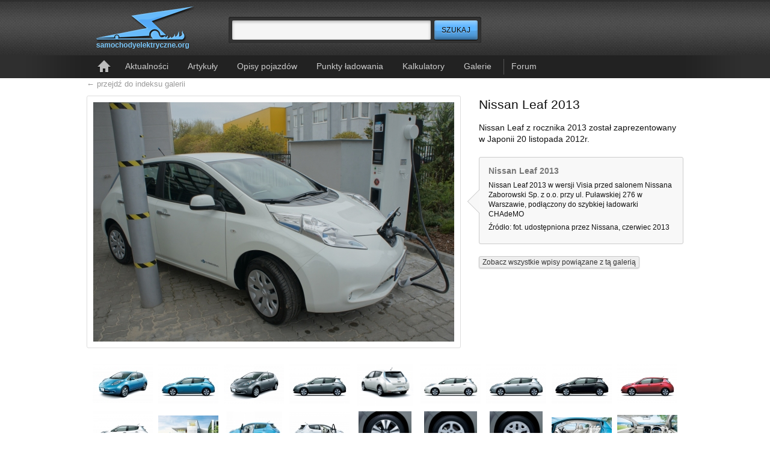

--- FILE ---
content_type: text/html; charset=utf-8
request_url: https://samochodyelektryczne.org/galerie/nissan_leaf_2013/nissan_leaf_2013_289.htm
body_size: 7165
content:
<!DOCTYPE html>
<html lang=pl>
<head>
    <meta charset=utf-8>
    <title>Nissan Leaf 2013 – SamochodyElektryczne.org</title>
    <meta name=robots content="index,follow,archive,noodp,noydir">
    <meta name="description" lang="pl" content="Największy polski serwis o pojazdach elektrycznych. Aktualności z kraju i ze świata, opis&nbsp;ponad 750 pojazdów, zdjęcia, filmy, analizy, punkty ładowania">
    <meta name="keywords" content="auta elektryczne, motocykle elektryczne, ciężarówki elektryczne, punkty ładowania, terminale ładowania, szybka ładowarka, szybkie ładowanie, infrastruktura ładowania, akumulatory litowo-jonowe, ceny samochodów elektrycznych, EV, rowery elektryczne, napędy trakcyjne, silniki trakcyjne">
    <link href='http://fonts.googleapis.com/css?family=Roboto:500&amp;subset=latin-ext' rel='stylesheet' type='text/css'>
    <link rel="stylesheet" type="text/css" href="../../tpl/css/common/index3.css?v=20122.06.19">
	<link rel="alternate" type="application/rss+xml" title="RSS" href="http://samochodyelektryczne.org/rss/latest.xml">
    <link rel="icon" type="image/png" href="../../gfx/favicon1.png">
    <!--[if lt IE 9]><script>document.createElement("header");document.createElement("footer");document.createElement("section");document.createElement("aside");document.createElement("nav");document.createElement("article");document.createElement("hgroup" );document.createElement("time");</script><![endif]-->
	<script type="text/javascript" src="https://ajax.googleapis.com/ajax/libs/jquery/1.7/jquery.min.js"></script>
</head>
    


<body>

<!--
<style type="text/css">
#cookie-police{border-radius:3px;box-shadow:0 0 3px #aaa;width:900px;background:#ffa;border: 1px solid #B7B7B7;font-size:11px;line-height: 1.4;margin:10px auto;padding:15px 0;position:relative;text-align:center;}
#cookie-close{cursor:pointer;position:absolute;right:10px;top:5px;background:url('../../gfx/close-small.gif') no-repeat left 3px transparent;padding-left:14px;}
#cookie-police a{color:#0E5DCA;text-decoration:underline;}
</style>
<div id="cookie-police">
    <p>
        Strona korzysta z plików cookies w celu realizacji usług i zgodnie z
        <a href="http://www.samochodyelektryczne.org/polityka_plikow_cookies.htm">Polityką Plików Cookies</a>.
        <br> Możesz określić warunki przechowywania lub dostępu do plików cookies w Twojej przeglądarce internetowej.
    </p>
    <span id="cookie-close" class="btn"> zamknij</span>
</div>
-->	

<!--TOP--><header id="top">
    <!--logo--><h1 id="logo">
        <a href="../../">
            <img src="../../tpl/gfx/samochody-elektryczne-logo.png" alt="SamochodyElektryczne.org">
        </a>
    <!--/logo--></h1>

    <!--search--><form id="search" method="post" action="../../szukaj/index.htm" class="search">
        <fieldset>
            <input class="res1 sty3" type="text" name="search_query" required >
            <input class="res1" id="button-search" type="submit" value="Szukaj" title="Szukaj" name="search">
        </fieldset>
    <!--/search--></form>

    <!--toolbar--><div id="toolbar">
        <ul>
			            	<!-- <li><a href="../../logowanie.html">Logowanie</a></li> -->
            	<!-- <li><a href="../../rejestracja/">Rejestracja</a></li> -->
			      
        </ul>
    <!--/toolbar--></div>

    <!--navigation--><nav id="navigation">
        <ul>
            <li><a href="../../" title="Strona główna" class="icon-home">Strona główna</a></li>
            <li><a href="../../kategorie/display_rotator.htm">Aktualności</a></li>
            <li><a href="../../kategorie/display_right1.htm">Artykuły</a></li>
            <li><a href="../../kategorie/display_left.htm">Opisy pojazdów</a></li>
            <li><a href="../../kategorie/display_right2.htm">Punkty ładowania</a></li>
            <li><a href="../../kalkulatory/">Kalkulatory</a></li>
            <li><a href="../../galerie/">Galerie</a></li>
            <li class="forum"><a href="http://forum.samochodyelektryczne.org/">Forum</a></li>
        </ul>
    <!--/navigation--></nav>

<!--/TOP--></header>

	



	<!-- ponizszy kod dodany jest do obslugi komunikatow pod naglowkiem -->
												<!-- end -->










<section id="main2">  

    <a class="back" href="../../galerie/index.htm" class="index">&larr; przejdź do indeksu galerii</a>
 

	<!-- 
  <div id="google_top">
    <script type="text/javascript">
        google_ad_client = "ca-pub-4355095907713690";
        google_ad_slot = "6301973342";
        google_ad_width = 750;
        google_ad_height = 200;
    </script>
	-->
    <!-- SEorg Galeria Billboard :: 750x200, utworzono 16-07-12 -->
 
<!-- 
   <script type="text/javascript"
    src="//pagead2.googlesyndication.com/pagead/show_ads.js">
    </script>
  </div>
-->


    <!--
        -->

    <div id="gallery-showitem">
        <div class="marker1">
            <a href="../../img/nissan_leaf_2013/zoom/nissan_leaf_2013_289.jpg">
                <img src="../../img/nissan_leaf_2013/1/nissan_leaf_2013_289.jpg" alt="Nissan Leaf 2013">
            </a>
        </div>

        <div class="marker2">
            <h1 class="list-articles-head">Nissan Leaf 2013</h1>
            <p>Nissan Leaf z rocznika 2013 został zaprezentowany w Japonii 20 listopada 2012r.</p>
            <ul>
                <li><strong>Nissan Leaf 2013</strong></li>
                                    <li>
                        Nissan Leaf 2013 w wersji Visia przed salonem Nissana Zaborowski Sp. z o.o. przy ul. Puławskiej 276 w Warszawie, podłączony do szybkiej ładowarki CHAdeMO                    </li>
                
                            <li>
                    Źródło: fot. udostępniona przez Nissana, czerwiec 2013                </li>
             
            </ul>     
            
            
            
				<p>
                <a class="sty6" href="powiazane.htm">Zobacz wszystkie wpisy powiązane z tą galerią</a>
                </p>
                <!--<h3>Powiązane artykuły</h3>
                <ul>
                                        <li><a href="../../nissan_przywoluje_leafy_do_serwisow_-_takze_w_polsce.htm">Nissan przywołuje Leafy do serwisów - także w Polsce</a></li>
                                        <li><a href="../../nissan_zaprezentowal_w_japonii_leafa_z_rocznika_2013.htm">Nissan zaprezentował w Japonii Leafa z rocznika 2013</a></li>
                                        <li><a href="../../w_listopadzie_padl_nowy_rekord_sprzedazy_leafa_w_japonii_i_usa.htm">W listopadzie padł nowy rekord sprzedaży Leafa w Japonii i USA</a></li>
                                        <li><a href="../../nissan_zaprezentowal_w_usa_leafa_z_rocznika_2013.htm">Nissan zaprezentował w USA Leafa z rocznika 2013</a></li>
                                        <li><a href="../../nissan_oglosil_ceny_leafa_z_rocznika_2013_w_usa.htm">Nissan ogłosił ceny Leafa z rocznika 2013 w USA</a></li>
                                        <li><a href="../../w_japonii_nissan_leaf_konczy_2012-ty_rok_na_malym_plusie.htm">W Japonii Nissan Leaf kończy 2012-ty rok na małym plusie</a></li>
                                        <li><a href="../../nissan_planuje_wyposazyc_dealerow_w_kalifornii_w_szybkie_ladowarki.htm">Nissan planuje wyposażyć dealerów w Kalifornii w szybkie ładowarki</a></li>
                                        <li><a href="../../w_2012r_nissan_sprzedal_22_procent_wiecej_leafow_niz_w_2011r.htm">W 2012r. Nissan sprzedał 22 procent więcej Leafów niż w 2011r.</a></li>
                                    </ul>

                                    <footer>
                        <a href="powiazane.htm">Pokaż wszystkie powiązane artykuły &raquo;</a>
                    </footer>
                -->

                    </div>

            </div>

    <div id="gallery-thumbs">
        <ul>
                                    <li>
                <a href="../../galerie/nissan_leaf_2013/nissan_leaf_2013_1.htm">
                    <img src="../../img/nissan_leaf_2013/3/nissan_leaf_2013_1.jpg" alt="Nissan Leaf 2013">
                </a>
            </li>
                        <li>
                <a href="../../galerie/nissan_leaf_2013/nissan_leaf_2013_2.htm">
                    <img src="../../img/nissan_leaf_2013/3/nissan_leaf_2013_2.jpg" alt="Nissan Leaf 2013">
                </a>
            </li>
                        <li>
                <a href="../../galerie/nissan_leaf_2013/nissan_leaf_2013_3.htm">
                    <img src="../../img/nissan_leaf_2013/3/nissan_leaf_2013_3.jpg" alt="Nissan Leaf 2013">
                </a>
            </li>
                        <li>
                <a href="../../galerie/nissan_leaf_2013/nissan_leaf_2013_4.htm">
                    <img src="../../img/nissan_leaf_2013/3/nissan_leaf_2013_4.jpg" alt="Nissan Leaf 2013">
                </a>
            </li>
                        <li>
                <a href="../../galerie/nissan_leaf_2013/nissan_leaf_2013_5.htm">
                    <img src="../../img/nissan_leaf_2013/3/nissan_leaf_2013_5.jpg" alt="Nissan Leaf 2013">
                </a>
            </li>
                        <li>
                <a href="../../galerie/nissan_leaf_2013/nissan_leaf_2013_6.htm">
                    <img src="../../img/nissan_leaf_2013/3/nissan_leaf_2013_6.jpg" alt="Nissan Leaf 2013">
                </a>
            </li>
                        <li>
                <a href="../../galerie/nissan_leaf_2013/nissan_leaf_2013_7.htm">
                    <img src="../../img/nissan_leaf_2013/3/nissan_leaf_2013_7.jpg" alt="Nissan Leaf 2013">
                </a>
            </li>
                        <li>
                <a href="../../galerie/nissan_leaf_2013/nissan_leaf_2013_8.htm">
                    <img src="../../img/nissan_leaf_2013/3/nissan_leaf_2013_8.jpg" alt="Nissan Leaf 2013">
                </a>
            </li>
                        <li>
                <a href="../../galerie/nissan_leaf_2013/nissan_leaf_2013_9.htm">
                    <img src="../../img/nissan_leaf_2013/3/nissan_leaf_2013_9.jpg" alt="Nissan Leaf 2013">
                </a>
            </li>
                        <li>
                <a href="../../galerie/nissan_leaf_2013/nissan_leaf_2013_10.htm">
                    <img src="../../img/nissan_leaf_2013/3/nissan_leaf_2013_10.jpg" alt="Nissan Leaf 2013">
                </a>
            </li>
                        <li>
                <a href="../../galerie/nissan_leaf_2013/nissan_leaf_2013_11.htm">
                    <img src="../../img/nissan_leaf_2013/3/nissan_leaf_2013_11.jpg" alt="Nissan Leaf 2013">
                </a>
            </li>
                        <li>
                <a href="../../galerie/nissan_leaf_2013/nissan_leaf_2013_12.htm">
                    <img src="../../img/nissan_leaf_2013/3/nissan_leaf_2013_12.jpg" alt="Nissan Leaf 2013">
                </a>
            </li>
                        <li>
                <a href="../../galerie/nissan_leaf_2013/nissan_leaf_2013_13.htm">
                    <img src="../../img/nissan_leaf_2013/3/nissan_leaf_2013_13.jpg" alt="Nissan Leaf 2013">
                </a>
            </li>
                        <li>
                <a href="../../galerie/nissan_leaf_2013/nissan_leaf_2013_14.htm">
                    <img src="../../img/nissan_leaf_2013/3/nissan_leaf_2013_14.jpg" alt="Nissan Leaf 2013 - 17-calowa felga aluminiowa">
                </a>
            </li>
                        <li>
                <a href="../../galerie/nissan_leaf_2013/nissan_leaf_2013_15.htm">
                    <img src="../../img/nissan_leaf_2013/3/nissan_leaf_2013_15.jpg" alt="Nissan Leaf 2013 - 16-calowa felga aluminiowa">
                </a>
            </li>
                        <li>
                <a href="../../galerie/nissan_leaf_2013/nissan_leaf_2013_16.htm">
                    <img src="../../img/nissan_leaf_2013/3/nissan_leaf_2013_16.jpg" alt="Nissan Leaf 2013 - 16-calowa felga stalowa">
                </a>
            </li>
                        <li>
                <a href="../../galerie/nissan_leaf_2013/nissan_leaf_2013_17.htm">
                    <img src="../../img/nissan_leaf_2013/3/nissan_leaf_2013_17.jpg" alt="Nissan Leaf 2013">
                </a>
            </li>
                        <li>
                <a href="../../galerie/nissan_leaf_2013/nissan_leaf_2013_18.htm">
                    <img src="../../img/nissan_leaf_2013/3/nissan_leaf_2013_18.jpg" alt="Nissan Leaf 2013">
                </a>
            </li>
                        <li>
                <a href="../../galerie/nissan_leaf_2013/nissan_leaf_2013_19.htm">
                    <img src="../../img/nissan_leaf_2013/3/nissan_leaf_2013_19.jpg" alt="Nissan Leaf 2013">
                </a>
            </li>
                        <li>
                <a href="../../galerie/nissan_leaf_2013/nissan_leaf_2013_20.htm">
                    <img src="../../img/nissan_leaf_2013/3/nissan_leaf_2013_20.jpg" alt="Nissan Leaf 2013">
                </a>
            </li>
                        <li>
                <a href="../../galerie/nissan_leaf_2013/nissan_leaf_2013_21.htm">
                    <img src="../../img/nissan_leaf_2013/3/nissan_leaf_2013_21.jpg" alt="Nissan Leaf 2013">
                </a>
            </li>
                        <li>
                <a href="../../galerie/nissan_leaf_2013/nissan_leaf_2013_22.htm">
                    <img src="../../img/nissan_leaf_2013/3/nissan_leaf_2013_22.jpg" alt="Nissan Leaf 2013">
                </a>
            </li>
                        <li>
                <a href="../../galerie/nissan_leaf_2013/nissan_leaf_2013_23.htm">
                    <img src="../../img/nissan_leaf_2013/3/nissan_leaf_2013_23.jpg" alt="Nissan Leaf 2013">
                </a>
            </li>
                        <li>
                <a href="../../galerie/nissan_leaf_2013/nissan_leaf_2013_24.htm">
                    <img src="../../img/nissan_leaf_2013/3/nissan_leaf_2013_24.jpg" alt="Nissan Leaf 2013">
                </a>
            </li>
                        <li>
                <a href="../../galerie/nissan_leaf_2013/nissan_leaf_2013_25.htm">
                    <img src="../../img/nissan_leaf_2013/3/nissan_leaf_2013_25.jpg" alt="Nissan Leaf 2013 - wnętrze wersji S">
                </a>
            </li>
                        <li>
                <a href="../../galerie/nissan_leaf_2013/nissan_leaf_2013_26.htm">
                    <img src="../../img/nissan_leaf_2013/3/nissan_leaf_2013_26.jpg" alt="Nissan Leaf 2013 - wnętrze wersji S">
                </a>
            </li>
                        <li>
                <a href="../../galerie/nissan_leaf_2013/nissan_leaf_2013_27.htm">
                    <img src="../../img/nissan_leaf_2013/3/nissan_leaf_2013_27.jpg" alt="Nissan Leaf 2013">
                </a>
            </li>
                        <li>
                <a href="../../galerie/nissan_leaf_2013/nissan_leaf_2013_28.htm">
                    <img src="../../img/nissan_leaf_2013/3/nissan_leaf_2013_28.jpg" alt="Nissan Leaf 2013">
                </a>
            </li>
                        <li>
                <a href="../../galerie/nissan_leaf_2013/nissan_leaf_2013_29.htm">
                    <img src="../../img/nissan_leaf_2013/3/nissan_leaf_2013_29.jpg" alt="Nissan Leaf 2013">
                </a>
            </li>
                        <li>
                <a href="../../galerie/nissan_leaf_2013/nissan_leaf_2013_30.htm">
                    <img src="../../img/nissan_leaf_2013/3/nissan_leaf_2013_30.jpg" alt="Nissan Leaf 2013 - konsola centralna w wersjach X i G">
                </a>
            </li>
                        <li>
                <a href="../../galerie/nissan_leaf_2013/nissan_leaf_2013_31.htm">
                    <img src="../../img/nissan_leaf_2013/3/nissan_leaf_2013_31.jpg" alt="Nissan Leaf 2013 - konsola centralna w wersji S">
                </a>
            </li>
                        <li>
                <a href="../../galerie/nissan_leaf_2013/nissan_leaf_2013_32.htm">
                    <img src="../../img/nissan_leaf_2013/3/nissan_leaf_2013_32.jpg" alt="Nissan Leaf 2013 - pokładowa nawigacja">
                </a>
            </li>
                        <li>
                <a href="../../galerie/nissan_leaf_2013/nissan_leaf_2013_33.htm">
                    <img src="../../img/nissan_leaf_2013/3/nissan_leaf_2013_33.jpg" alt="Nissan Leaf 2013 - wyszukiwanie punktów ładowania">
                </a>
            </li>
                        <li>
                <a href="../../galerie/nissan_leaf_2013/nissan_leaf_2013_34.htm">
                    <img src="../../img/nissan_leaf_2013/3/nissan_leaf_2013_34.jpg" alt="Nissan Leaf 2013 - procentowy wskaźnik naładowania akumulatorów">
                </a>
            </li>
                        <li>
                <a href="../../galerie/nissan_leaf_2013/nissan_leaf_2013_35.htm">
                    <img src="../../img/nissan_leaf_2013/3/nissan_leaf_2013_35.jpg" alt="Nissan Leaf 2013 - zestaw audio">
                </a>
            </li>
                        <li>
                <a href="../../galerie/nissan_leaf_2013/nissan_leaf_2013_36.htm">
                    <img src="../../img/nissan_leaf_2013/3/nissan_leaf_2013_36.jpg" alt="Nissan Leaf 2013 - obraz z kamery cofania">
                </a>
            </li>
                        <li>
                <a href="../../galerie/nissan_leaf_2013/nissan_leaf_2013_37.htm">
                    <img src="../../img/nissan_leaf_2013/3/nissan_leaf_2013_37.jpg" alt="Nissan Leaf 2013 - kabel do ładowania z tradycyjnego gniazdka elektrycznego">
                </a>
            </li>
                        <li>
                <a href="../../galerie/nissan_leaf_2013/nissan_leaf_2013_38.htm">
                    <img src="../../img/nissan_leaf_2013/3/nissan_leaf_2013_38.jpg" alt="Nissan Leaf 2013 - napęd trakcyjny">
                </a>
            </li>
                        <li>
                <a href="../../galerie/nissan_leaf_2013/nissan_leaf_2013_39.htm">
                    <img src="../../img/nissan_leaf_2013/3/nissan_leaf_2013_39.jpg" alt="Nissan Leaf 2013 - pakiet akumulatorów litowo-jonowych">
                </a>
            </li>
                        <li>
                <a href="../../galerie/nissan_leaf_2013/nissan_leaf_2013_40.htm">
                    <img src="../../img/nissan_leaf_2013/3/nissan_leaf_2013_40.jpg" alt="Nissan Leaf 2013 - moduł pakietu akumulatorów">
                </a>
            </li>
                        <li>
                <a href="../../galerie/nissan_leaf_2013/nissan_leaf_2013_41.htm">
                    <img src="../../img/nissan_leaf_2013/3/nissan_leaf_2013_41.jpg" alt="Nissan Leaf 2013 - ogniwo litowo-jonowe pakietu akumulatorów">
                </a>
            </li>
                        <li>
                <a href="../../galerie/nissan_leaf_2013/nissan_leaf_2013_42.htm">
                    <img src="../../img/nissan_leaf_2013/3/nissan_leaf_2013_42.jpg" alt="Nissan Leaf 2013 - moduły pakietu akumulatorów">
                </a>
            </li>
                        <li>
                <a href="../../galerie/nissan_leaf_2013/nissan_leaf_2013_43.htm">
                    <img src="../../img/nissan_leaf_2013/3/nissan_leaf_2013_43.jpg" alt="Nissan Leaf 2013 - napęd trakcyjny">
                </a>
            </li>
                        <li>
                <a href="../../galerie/nissan_leaf_2013/nissan_leaf_2013_44.htm">
                    <img src="../../img/nissan_leaf_2013/3/nissan_leaf_2013_44.jpg" alt="Nissan Leaf 2013">
                </a>
            </li>
                        <li>
                <a href="../../galerie/nissan_leaf_2013/nissan_leaf_2013_45.htm">
                    <img src="../../img/nissan_leaf_2013/3/nissan_leaf_2013_45.jpg" alt="Nissan Leaf 2013">
                </a>
            </li>
                        <li>
                <a href="../../galerie/nissan_leaf_2013/nissan_leaf_2013_46.htm">
                    <img src="../../img/nissan_leaf_2013/3/nissan_leaf_2013_46.jpg" alt="Nissan Leaf 2013">
                </a>
            </li>
                        <li>
                <a href="../../galerie/nissan_leaf_2013/nissan_leaf_2013_47.htm">
                    <img src="../../img/nissan_leaf_2013/3/nissan_leaf_2013_47.jpg" alt="Nissan Leaf 2013">
                </a>
            </li>
                        <li>
                <a href="../../galerie/nissan_leaf_2013/nissan_leaf_2013_48.htm">
                    <img src="../../img/nissan_leaf_2013/3/nissan_leaf_2013_48.jpg" alt="Nissan Leaf 2013">
                </a>
            </li>
                        <li>
                <a href="../../galerie/nissan_leaf_2013/nissan_leaf_2013_49.htm">
                    <img src="../../img/nissan_leaf_2013/3/nissan_leaf_2013_49.jpg" alt="Nissan Leaf 2013">
                </a>
            </li>
                        <li>
                <a href="../../galerie/nissan_leaf_2013/nissan_leaf_2013_50.htm">
                    <img src="../../img/nissan_leaf_2013/3/nissan_leaf_2013_50.jpg" alt="Nissan Leaf 2013">
                </a>
            </li>
                        <li>
                <a href="../../galerie/nissan_leaf_2013/nissan_leaf_2013_51.htm">
                    <img src="../../img/nissan_leaf_2013/3/nissan_leaf_2013_51.jpg" alt="Nissan Leaf 2013">
                </a>
            </li>
                        <li>
                <a href="../../galerie/nissan_leaf_2013/nissan_leaf_2013_52.htm">
                    <img src="../../img/nissan_leaf_2013/3/nissan_leaf_2013_52.jpg" alt="Nissan Leaf 2013">
                </a>
            </li>
                        <li>
                <a href="../../galerie/nissan_leaf_2013/nissan_leaf_2013_53.htm">
                    <img src="../../img/nissan_leaf_2013/3/nissan_leaf_2013_53.jpg" alt="Nissan Leaf 2013">
                </a>
            </li>
                        <li>
                <a href="../../galerie/nissan_leaf_2013/nissan_leaf_2013_54.htm">
                    <img src="../../img/nissan_leaf_2013/3/nissan_leaf_2013_54.jpg" alt="Nissan Leaf 2013">
                </a>
            </li>
                        <li>
                <a href="../../galerie/nissan_leaf_2013/nissan_leaf_2013_55.htm">
                    <img src="../../img/nissan_leaf_2013/3/nissan_leaf_2013_55.jpg" alt="Nissan Leaf 2013">
                </a>
            </li>
                        <li>
                <a href="../../galerie/nissan_leaf_2013/nissan_leaf_2013_56.htm">
                    <img src="../../img/nissan_leaf_2013/3/nissan_leaf_2013_56.jpg" alt="Nissan Leaf 2013">
                </a>
            </li>
                        <li>
                <a href="../../galerie/nissan_leaf_2013/nissan_leaf_2013_57.htm">
                    <img src="../../img/nissan_leaf_2013/3/nissan_leaf_2013_57.jpg" alt="Nissan Leaf 2013">
                </a>
            </li>
                        <li>
                <a href="../../galerie/nissan_leaf_2013/nissan_leaf_2013_58.htm">
                    <img src="../../img/nissan_leaf_2013/3/nissan_leaf_2013_58.jpg" alt="Nissan Leaf 2013">
                </a>
            </li>
                        <li>
                <a href="../../galerie/nissan_leaf_2013/nissan_leaf_2013_59.htm">
                    <img src="../../img/nissan_leaf_2013/3/nissan_leaf_2013_59.jpg" alt="Nissan Leaf 2013">
                </a>
            </li>
                        <li>
                <a href="../../galerie/nissan_leaf_2013/nissan_leaf_2013_60.htm">
                    <img src="../../img/nissan_leaf_2013/3/nissan_leaf_2013_60.jpg" alt="Nissan Leaf 2013 - pakiet akumulatorów litowo-jonowych">
                </a>
            </li>
                        <li>
                <a href="../../galerie/nissan_leaf_2013/nissan_leaf_2013_61.htm">
                    <img src="../../img/nissan_leaf_2013/3/nissan_leaf_2013_61.jpg" alt="Nissan Leaf 2013 - pakiet akumulatorów litowo-jonowych">
                </a>
            </li>
                        <li>
                <a href="../../galerie/nissan_leaf_2013/nissan_leaf_2013_62.htm">
                    <img src="../../img/nissan_leaf_2013/3/nissan_leaf_2013_62.jpg" alt="Nissan Leaf 2013 - pakiet akumulatorów litowo-jonowych">
                </a>
            </li>
                        <li>
                <a href="../../galerie/nissan_leaf_2013/nissan_leaf_2013_63.htm">
                    <img src="../../img/nissan_leaf_2013/3/nissan_leaf_2013_63.jpg" alt="Nissan Leaf 2013 - napęd trakcyjny">
                </a>
            </li>
                        <li>
                <a href="../../galerie/nissan_leaf_2013/nissan_leaf_2013_64.htm">
                    <img src="../../img/nissan_leaf_2013/3/nissan_leaf_2013_64.jpg" alt="Nissan Leaf 2013 - napęd trakcyjny">
                </a>
            </li>
                        <li>
                <a href="../../galerie/nissan_leaf_2013/nissan_leaf_2013_65.htm">
                    <img src="../../img/nissan_leaf_2013/3/nissan_leaf_2013_65.jpg" alt="Nissan Leaf 2013">
                </a>
            </li>
                        <li>
                <a href="../../galerie/nissan_leaf_2013/nissan_leaf_2013_66.htm">
                    <img src="../../img/nissan_leaf_2013/3/nissan_leaf_2013_66.jpg" alt="Nissan Leaf 2013">
                </a>
            </li>
                        <li>
                <a href="../../galerie/nissan_leaf_2013/nissan_leaf_2013_67.htm">
                    <img src="../../img/nissan_leaf_2013/3/nissan_leaf_2013_67.jpg" alt="Nissan Leaf 2013">
                </a>
            </li>
                        <li>
                <a href="../../galerie/nissan_leaf_2013/nissan_leaf_2013_68.htm">
                    <img src="../../img/nissan_leaf_2013/3/nissan_leaf_2013_68.jpg" alt="Nissan Leaf 2013">
                </a>
            </li>
                        <li>
                <a href="../../galerie/nissan_leaf_2013/nissan_leaf_2013_69.htm">
                    <img src="../../img/nissan_leaf_2013/3/nissan_leaf_2013_69.jpg" alt="Nissan Leaf 2013">
                </a>
            </li>
                        <li>
                <a href="../../galerie/nissan_leaf_2013/nissan_leaf_2013_70.htm">
                    <img src="../../img/nissan_leaf_2013/3/nissan_leaf_2013_70.jpg" alt="Nissan Leaf 2013">
                </a>
            </li>
                        <li>
                <a href="../../galerie/nissan_leaf_2013/nissan_leaf_2013_71.htm">
                    <img src="../../img/nissan_leaf_2013/3/nissan_leaf_2013_71.jpg" alt="Nissan Leaf 2013">
                </a>
            </li>
                        <li>
                <a href="../../galerie/nissan_leaf_2013/nissan_leaf_2013_72.htm">
                    <img src="../../img/nissan_leaf_2013/3/nissan_leaf_2013_72.jpg" alt="Nissan Leaf 2013">
                </a>
            </li>
                        <li>
                <a href="../../galerie/nissan_leaf_2013/nissan_leaf_2013_73.htm">
                    <img src="../../img/nissan_leaf_2013/3/nissan_leaf_2013_73.jpg" alt="Nissan Leaf 2013">
                </a>
            </li>
                        <li>
                <a href="../../galerie/nissan_leaf_2013/nissan_leaf_2013_74.htm">
                    <img src="../../img/nissan_leaf_2013/3/nissan_leaf_2013_74.jpg" alt="Nissan Leaf 2013">
                </a>
            </li>
                        <li>
                <a href="../../galerie/nissan_leaf_2013/nissan_leaf_2013_75.htm">
                    <img src="../../img/nissan_leaf_2013/3/nissan_leaf_2013_75.jpg" alt="Nissan Leaf 2013">
                </a>
            </li>
                        <li>
                <a href="../../galerie/nissan_leaf_2013/nissan_leaf_2013_76.htm">
                    <img src="../../img/nissan_leaf_2013/3/nissan_leaf_2013_76.jpg" alt="Nissan Leaf 2013">
                </a>
            </li>
                        <li>
                <a href="../../galerie/nissan_leaf_2013/nissan_leaf_2013_77.htm">
                    <img src="../../img/nissan_leaf_2013/3/nissan_leaf_2013_77.jpg" alt="Nissan Leaf 2013">
                </a>
            </li>
                        <li>
                <a href="../../galerie/nissan_leaf_2013/nissan_leaf_2013_78.htm">
                    <img src="../../img/nissan_leaf_2013/3/nissan_leaf_2013_78.jpg" alt="Nissan Leaf 2013">
                </a>
            </li>
                        <li>
                <a href="../../galerie/nissan_leaf_2013/nissan_leaf_2013_79.htm">
                    <img src="../../img/nissan_leaf_2013/3/nissan_leaf_2013_79.jpg" alt="Nissan Leaf 2013">
                </a>
            </li>
                        <li>
                <a href="../../galerie/nissan_leaf_2013/nissan_leaf_2013_80.htm">
                    <img src="../../img/nissan_leaf_2013/3/nissan_leaf_2013_80.jpg" alt="Nissan Leaf 2013">
                </a>
            </li>
                        <li>
                <a href="../../galerie/nissan_leaf_2013/nissan_leaf_2013_81.htm">
                    <img src="../../img/nissan_leaf_2013/3/nissan_leaf_2013_81.jpg" alt="Nissan Leaf 2013">
                </a>
            </li>
                        <li>
                <a href="../../galerie/nissan_leaf_2013/nissan_leaf_2013_82.htm">
                    <img src="../../img/nissan_leaf_2013/3/nissan_leaf_2013_82.jpg" alt="Nissan Leaf 2013">
                </a>
            </li>
                        <li>
                <a href="../../galerie/nissan_leaf_2013/nissan_leaf_2013_83.htm">
                    <img src="../../img/nissan_leaf_2013/3/nissan_leaf_2013_83.jpg" alt="Nissan Leaf 2013">
                </a>
            </li>
                        <li>
                <a href="../../galerie/nissan_leaf_2013/nissan_leaf_2013_84.htm">
                    <img src="../../img/nissan_leaf_2013/3/nissan_leaf_2013_84.jpg" alt="Nissan Leaf 2013">
                </a>
            </li>
                        <li>
                <a href="../../galerie/nissan_leaf_2013/nissan_leaf_2013_85.htm">
                    <img src="../../img/nissan_leaf_2013/3/nissan_leaf_2013_85.jpg" alt="Nissan Leaf 2013">
                </a>
            </li>
                        <li>
                <a href="../../galerie/nissan_leaf_2013/nissan_leaf_2013_86.htm">
                    <img src="../../img/nissan_leaf_2013/3/nissan_leaf_2013_86.jpg" alt="Nissan Leaf 2013">
                </a>
            </li>
                        <li>
                <a href="../../galerie/nissan_leaf_2013/nissan_leaf_2013_87.htm">
                    <img src="../../img/nissan_leaf_2013/3/nissan_leaf_2013_87.jpg" alt="Nissan Leaf 2013">
                </a>
            </li>
                        <li>
                <a href="../../galerie/nissan_leaf_2013/nissan_leaf_2013_88.htm">
                    <img src="../../img/nissan_leaf_2013/3/nissan_leaf_2013_88.jpg" alt="Nissan Leaf 2013">
                </a>
            </li>
                        <li>
                <a href="../../galerie/nissan_leaf_2013/nissan_leaf_2013_89.htm">
                    <img src="../../img/nissan_leaf_2013/3/nissan_leaf_2013_89.jpg" alt="Produkcja Nissana Leaf 2013 w zakładzie w Smyrna w stanie Tennessee">
                </a>
            </li>
                        <li>
                <a href="../../galerie/nissan_leaf_2013/nissan_leaf_2013_90.htm">
                    <img src="../../img/nissan_leaf_2013/3/nissan_leaf_2013_90.jpg" alt="Produkcja Nissana Leaf 2013 w zakładzie w Smyrna w stanie Tennessee">
                </a>
            </li>
                        <li>
                <a href="../../galerie/nissan_leaf_2013/nissan_leaf_2013_91.htm">
                    <img src="../../img/nissan_leaf_2013/3/nissan_leaf_2013_91.jpg" alt="Produkcja Nissana Leaf 2013 w zakładzie w Smyrna w stanie Tennessee">
                </a>
            </li>
                        <li>
                <a href="../../galerie/nissan_leaf_2013/nissan_leaf_2013_92.htm">
                    <img src="../../img/nissan_leaf_2013/3/nissan_leaf_2013_92.jpg" alt="Produkcja Nissana Leaf 2013 w zakładzie w Smyrna w stanie Tennessee">
                </a>
            </li>
                        <li>
                <a href="../../galerie/nissan_leaf_2013/nissan_leaf_2013_93.htm">
                    <img src="../../img/nissan_leaf_2013/3/nissan_leaf_2013_93.jpg" alt="Produkcja Nissana Leaf 2013 w zakładzie w Smyrna w stanie Tennessee">
                </a>
            </li>
                        <li>
                <a href="../../galerie/nissan_leaf_2013/nissan_leaf_2013_94.htm">
                    <img src="../../img/nissan_leaf_2013/3/nissan_leaf_2013_94.jpg" alt="Nissan Leaf 2013">
                </a>
            </li>
                        <li>
                <a href="../../galerie/nissan_leaf_2013/nissan_leaf_2013_95.htm">
                    <img src="../../img/nissan_leaf_2013/3/nissan_leaf_2013_95.jpg" alt="Nissan Leaf 2013">
                </a>
            </li>
                        <li>
                <a href="../../galerie/nissan_leaf_2013/nissan_leaf_2013_96.htm">
                    <img src="../../img/nissan_leaf_2013/3/nissan_leaf_2013_96.jpg" alt="Nissan Leaf 2013">
                </a>
            </li>
                        <li>
                <a href="../../galerie/nissan_leaf_2013/nissan_leaf_2013_97.htm">
                    <img src="../../img/nissan_leaf_2013/3/nissan_leaf_2013_97.jpg" alt="Nissan Leaf 2013">
                </a>
            </li>
                        <li>
                <a href="../../galerie/nissan_leaf_2013/nissan_leaf_2013_98.htm">
                    <img src="../../img/nissan_leaf_2013/3/nissan_leaf_2013_98.jpg" alt="Nissan Leaf 2013">
                </a>
            </li>
                        <li>
                <a href="../../galerie/nissan_leaf_2013/nissan_leaf_2013_99.htm">
                    <img src="../../img/nissan_leaf_2013/3/nissan_leaf_2013_99.jpg" alt="Nissan Leaf 2013">
                </a>
            </li>
                        <li>
                <a href="../../galerie/nissan_leaf_2013/nissan_leaf_2013_100.htm">
                    <img src="../../img/nissan_leaf_2013/3/nissan_leaf_2013_100.jpg" alt="Nissan Leaf 2013">
                </a>
            </li>
                        <li>
                <a href="../../galerie/nissan_leaf_2013/nissan_leaf_2013_101.htm">
                    <img src="../../img/nissan_leaf_2013/3/nissan_leaf_2013_101.jpg" alt="Nissan Leaf 2013">
                </a>
            </li>
                        <li>
                <a href="../../galerie/nissan_leaf_2013/nissan_leaf_2013_102.htm">
                    <img src="../../img/nissan_leaf_2013/3/nissan_leaf_2013_102.jpg" alt="Nissan Leaf 2013">
                </a>
            </li>
                        <li>
                <a href="../../galerie/nissan_leaf_2013/nissan_leaf_2013_103.htm">
                    <img src="../../img/nissan_leaf_2013/3/nissan_leaf_2013_103.jpg" alt="Nissan Leaf 2013">
                </a>
            </li>
                        <li>
                <a href="../../galerie/nissan_leaf_2013/nissan_leaf_2013_104.htm">
                    <img src="../../img/nissan_leaf_2013/3/nissan_leaf_2013_104.jpg" alt="Nissan Leaf 2013">
                </a>
            </li>
                        <li>
                <a href="../../galerie/nissan_leaf_2013/nissan_leaf_2013_105.htm">
                    <img src="../../img/nissan_leaf_2013/3/nissan_leaf_2013_105.jpg" alt="Nissan Leaf 2013">
                </a>
            </li>
                        <li>
                <a href="../../galerie/nissan_leaf_2013/nissan_leaf_2013_106.htm">
                    <img src="../../img/nissan_leaf_2013/3/nissan_leaf_2013_106.jpg" alt="Nissan Leaf 2013">
                </a>
            </li>
                        <li>
                <a href="../../galerie/nissan_leaf_2013/nissan_leaf_2013_107.htm">
                    <img src="../../img/nissan_leaf_2013/3/nissan_leaf_2013_107.jpg" alt="Nissan Leaf 2013">
                </a>
            </li>
                        <li>
                <a href="../../galerie/nissan_leaf_2013/nissan_leaf_2013_108.htm">
                    <img src="../../img/nissan_leaf_2013/3/nissan_leaf_2013_108.jpg" alt="Nissan Leaf 2013">
                </a>
            </li>
                        <li>
                <a href="../../galerie/nissan_leaf_2013/nissan_leaf_2013_109.htm">
                    <img src="../../img/nissan_leaf_2013/3/nissan_leaf_2013_109.jpg" alt="Nissan Leaf 2013">
                </a>
            </li>
                        <li>
                <a href="../../galerie/nissan_leaf_2013/nissan_leaf_2013_110.htm">
                    <img src="../../img/nissan_leaf_2013/3/nissan_leaf_2013_110.jpg" alt="Nissan Leaf 2013">
                </a>
            </li>
                        <li>
                <a href="../../galerie/nissan_leaf_2013/nissan_leaf_2013_111.htm">
                    <img src="../../img/nissan_leaf_2013/3/nissan_leaf_2013_111.jpg" alt="Nissan Leaf 2013">
                </a>
            </li>
                        <li>
                <a href="../../galerie/nissan_leaf_2013/nissan_leaf_2013_112.htm">
                    <img src="../../img/nissan_leaf_2013/3/nissan_leaf_2013_112.jpg" alt="Nissan Leaf 2013">
                </a>
            </li>
                        <li>
                <a href="../../galerie/nissan_leaf_2013/nissan_leaf_2013_113.htm">
                    <img src="../../img/nissan_leaf_2013/3/nissan_leaf_2013_113.jpg" alt="Nissan Leaf 2013">
                </a>
            </li>
                        <li>
                <a href="../../galerie/nissan_leaf_2013/nissan_leaf_2013_114.htm">
                    <img src="../../img/nissan_leaf_2013/3/nissan_leaf_2013_114.jpg" alt="Nissan Leaf 2013">
                </a>
            </li>
                        <li>
                <a href="../../galerie/nissan_leaf_2013/nissan_leaf_2013_115.htm">
                    <img src="../../img/nissan_leaf_2013/3/nissan_leaf_2013_115.jpg" alt="Nissan Leaf 2013">
                </a>
            </li>
                        <li>
                <a href="../../galerie/nissan_leaf_2013/nissan_leaf_2013_116.htm">
                    <img src="../../img/nissan_leaf_2013/3/nissan_leaf_2013_116.jpg" alt="Nissan Leaf 2013">
                </a>
            </li>
                        <li>
                <a href="../../galerie/nissan_leaf_2013/nissan_leaf_2013_117.htm">
                    <img src="../../img/nissan_leaf_2013/3/nissan_leaf_2013_117.jpg" alt="Nissan Leaf 2013">
                </a>
            </li>
                        <li>
                <a href="../../galerie/nissan_leaf_2013/nissan_leaf_2013_118.htm">
                    <img src="../../img/nissan_leaf_2013/3/nissan_leaf_2013_118.jpg" alt="Nissan Leaf 2013">
                </a>
            </li>
                        <li>
                <a href="../../galerie/nissan_leaf_2013/nissan_leaf_2013_119.htm">
                    <img src="../../img/nissan_leaf_2013/3/nissan_leaf_2013_119.jpg" alt="Nissan Leaf 2013">
                </a>
            </li>
                        <li>
                <a href="../../galerie/nissan_leaf_2013/nissan_leaf_2013_120.htm">
                    <img src="../../img/nissan_leaf_2013/3/nissan_leaf_2013_120.jpg" alt="Nissan Leaf 2013">
                </a>
            </li>
                        <li>
                <a href="../../galerie/nissan_leaf_2013/nissan_leaf_2013_121.htm">
                    <img src="../../img/nissan_leaf_2013/3/nissan_leaf_2013_121.jpg" alt="Nissan Leaf 2013">
                </a>
            </li>
                        <li>
                <a href="../../galerie/nissan_leaf_2013/nissan_leaf_2013_122.htm">
                    <img src="../../img/nissan_leaf_2013/3/nissan_leaf_2013_122.jpg" alt="Nissan Leaf 2013">
                </a>
            </li>
                        <li>
                <a href="../../galerie/nissan_leaf_2013/nissan_leaf_2013_123.htm">
                    <img src="../../img/nissan_leaf_2013/3/nissan_leaf_2013_123.jpg" alt="Nissan Leaf 2013">
                </a>
            </li>
                        <li>
                <a href="../../galerie/nissan_leaf_2013/nissan_leaf_2013_124.htm">
                    <img src="../../img/nissan_leaf_2013/3/nissan_leaf_2013_124.jpg" alt="Nissan Leaf 2013">
                </a>
            </li>
                        <li>
                <a href="../../galerie/nissan_leaf_2013/nissan_leaf_2013_125.htm">
                    <img src="../../img/nissan_leaf_2013/3/nissan_leaf_2013_125.jpg" alt="Nissan Leaf 2013">
                </a>
            </li>
                        <li>
                <a href="../../galerie/nissan_leaf_2013/nissan_leaf_2013_126.htm">
                    <img src="../../img/nissan_leaf_2013/3/nissan_leaf_2013_126.jpg" alt="Nissan Leaf 2013">
                </a>
            </li>
                        <li>
                <a href="../../galerie/nissan_leaf_2013/nissan_leaf_2013_127.htm">
                    <img src="../../img/nissan_leaf_2013/3/nissan_leaf_2013_127.jpg" alt="Nissan Leaf 2013">
                </a>
            </li>
                        <li>
                <a href="../../galerie/nissan_leaf_2013/nissan_leaf_2013_128.htm">
                    <img src="../../img/nissan_leaf_2013/3/nissan_leaf_2013_128.jpg" alt="Nissan Leaf 2013">
                </a>
            </li>
                        <li>
                <a href="../../galerie/nissan_leaf_2013/nissan_leaf_2013_129.htm">
                    <img src="../../img/nissan_leaf_2013/3/nissan_leaf_2013_129.jpg" alt="Nissan Leaf 2013">
                </a>
            </li>
                        <li>
                <a href="../../galerie/nissan_leaf_2013/nissan_leaf_2013_130.htm">
                    <img src="../../img/nissan_leaf_2013/3/nissan_leaf_2013_130.jpg" alt="Leaf 2013 na liście pojazdów elektrycznych Nissana powstałych w latach 1947-2013">
                </a>
            </li>
                        <li>
                <a href="../../galerie/nissan_leaf_2013/nissan_leaf_2013_131.htm">
                    <img src="../../img/nissan_leaf_2013/3/nissan_leaf_2013_131.jpg" alt="Nissan Leaf 2013">
                </a>
            </li>
                        <li>
                <a href="../../galerie/nissan_leaf_2013/nissan_leaf_2013_132.htm">
                    <img src="../../img/nissan_leaf_2013/3/nissan_leaf_2013_132.jpg" alt="Nissan Leaf 2013">
                </a>
            </li>
                        <li>
                <a href="../../galerie/nissan_leaf_2013/nissan_leaf_2013_133.htm">
                    <img src="../../img/nissan_leaf_2013/3/nissan_leaf_2013_133.jpg" alt="Nissan Leaf 2013">
                </a>
            </li>
                        <li>
                <a href="../../galerie/nissan_leaf_2013/nissan_leaf_2013_134.htm">
                    <img src="../../img/nissan_leaf_2013/3/nissan_leaf_2013_134.jpg" alt="Nissan Leaf 2013">
                </a>
            </li>
                        <li>
                <a href="../../galerie/nissan_leaf_2013/nissan_leaf_2013_135.htm">
                    <img src="../../img/nissan_leaf_2013/3/nissan_leaf_2013_135.jpg" alt="Nissan Leaf 2013">
                </a>
            </li>
                        <li>
                <a href="../../galerie/nissan_leaf_2013/nissan_leaf_2013_136.htm">
                    <img src="../../img/nissan_leaf_2013/3/nissan_leaf_2013_136.jpg" alt="Nissan Leaf 2013">
                </a>
            </li>
                        <li>
                <a href="../../galerie/nissan_leaf_2013/nissan_leaf_2013_137.htm">
                    <img src="../../img/nissan_leaf_2013/3/nissan_leaf_2013_137.jpg" alt="Nissan Leaf 2013">
                </a>
            </li>
                        <li>
                <a href="../../galerie/nissan_leaf_2013/nissan_leaf_2013_138.htm">
                    <img src="../../img/nissan_leaf_2013/3/nissan_leaf_2013_138.jpg" alt="Nissan Leaf 2013">
                </a>
            </li>
                        <li>
                <a href="../../galerie/nissan_leaf_2013/nissan_leaf_2013_139.htm">
                    <img src="../../img/nissan_leaf_2013/3/nissan_leaf_2013_139.jpg" alt="Nissan Leaf 2013">
                </a>
            </li>
                        <li>
                <a href="../../galerie/nissan_leaf_2013/nissan_leaf_2013_140.htm">
                    <img src="../../img/nissan_leaf_2013/3/nissan_leaf_2013_140.jpg" alt="Nissan Leaf 2013">
                </a>
            </li>
                        <li>
                <a href="../../galerie/nissan_leaf_2013/nissan_leaf_2013_141.htm">
                    <img src="../../img/nissan_leaf_2013/3/nissan_leaf_2013_141.jpg" alt="Nissan Leaf 2013">
                </a>
            </li>
                        <li>
                <a href="../../galerie/nissan_leaf_2013/nissan_leaf_2013_142.htm">
                    <img src="../../img/nissan_leaf_2013/3/nissan_leaf_2013_142.jpg" alt="Nissan Leaf 2013">
                </a>
            </li>
                        <li>
                <a href="../../galerie/nissan_leaf_2013/nissan_leaf_2013_143.htm">
                    <img src="../../img/nissan_leaf_2013/3/nissan_leaf_2013_143.jpg" alt="Nissan Leaf 2013">
                </a>
            </li>
                        <li>
                <a href="../../galerie/nissan_leaf_2013/nissan_leaf_2013_144.htm">
                    <img src="../../img/nissan_leaf_2013/3/nissan_leaf_2013_144.jpg" alt="Nissan Leaf 2013">
                </a>
            </li>
                        <li>
                <a href="../../galerie/nissan_leaf_2013/nissan_leaf_2013_145.htm">
                    <img src="../../img/nissan_leaf_2013/3/nissan_leaf_2013_145.jpg" alt="Produkcja Nissana Leaf 2013 w zakładzie w Sunderland">
                </a>
            </li>
                        <li>
                <a href="../../galerie/nissan_leaf_2013/nissan_leaf_2013_146.htm">
                    <img src="../../img/nissan_leaf_2013/3/nissan_leaf_2013_146.jpg" alt="Produkcja Nissana Leaf 2013 w zakładzie w Sunderland">
                </a>
            </li>
                        <li>
                <a href="../../galerie/nissan_leaf_2013/nissan_leaf_2013_147.htm">
                    <img src="../../img/nissan_leaf_2013/3/nissan_leaf_2013_147.jpg" alt="Produkcja Nissana Leaf 2013 w zakładzie w Sunderland">
                </a>
            </li>
                        <li>
                <a href="../../galerie/nissan_leaf_2013/nissan_leaf_2013_148.htm">
                    <img src="../../img/nissan_leaf_2013/3/nissan_leaf_2013_148.jpg" alt="Produkcja Nissana Leaf 2013 w zakładzie w Sunderland">
                </a>
            </li>
                        <li>
                <a href="../../galerie/nissan_leaf_2013/nissan_leaf_2013_149.htm">
                    <img src="../../img/nissan_leaf_2013/3/nissan_leaf_2013_149.jpg" alt="Produkcja Nissana Leaf 2013 w zakładzie w Sunderland">
                </a>
            </li>
                        <li>
                <a href="../../galerie/nissan_leaf_2013/nissan_leaf_2013_150.htm">
                    <img src="../../img/nissan_leaf_2013/3/nissan_leaf_2013_150.jpg" alt="Produkcja Nissana Leaf 2013 w zakładzie w Sunderland">
                </a>
            </li>
                        <li>
                <a href="../../galerie/nissan_leaf_2013/nissan_leaf_2013_151.htm">
                    <img src="../../img/nissan_leaf_2013/3/nissan_leaf_2013_151.jpg" alt="Produkcja Nissana Leaf 2013 w zakładzie w Sunderland">
                </a>
            </li>
                        <li>
                <a href="../../galerie/nissan_leaf_2013/nissan_leaf_2013_152.htm">
                    <img src="../../img/nissan_leaf_2013/3/nissan_leaf_2013_152.jpg" alt="Produkcja Nissana Leaf 2013 w zakładzie w Sunderland">
                </a>
            </li>
                        <li>
                <a href="../../galerie/nissan_leaf_2013/nissan_leaf_2013_153.htm">
                    <img src="../../img/nissan_leaf_2013/3/nissan_leaf_2013_153.jpg" alt="Produkcja Nissana Leaf 2013 w zakładzie w Sunderland">
                </a>
            </li>
                        <li>
                <a href="../../galerie/nissan_leaf_2013/nissan_leaf_2013_154.htm">
                    <img src="../../img/nissan_leaf_2013/3/nissan_leaf_2013_154.jpg" alt="Produkcja Nissana Leaf 2013 w zakładzie w Sunderland">
                </a>
            </li>
                        <li>
                <a href="../../galerie/nissan_leaf_2013/nissan_leaf_2013_155.htm">
                    <img src="../../img/nissan_leaf_2013/3/nissan_leaf_2013_155.jpg" alt="Produkcja Nissana Leaf 2013 w zakładzie w Sunderland">
                </a>
            </li>
                        <li>
                <a href="../../galerie/nissan_leaf_2013/nissan_leaf_2013_156.htm">
                    <img src="../../img/nissan_leaf_2013/3/nissan_leaf_2013_156.jpg" alt="Produkcja Nissana Leaf 2013 w zakładzie w Sunderland">
                </a>
            </li>
                        <li>
                <a href="../../galerie/nissan_leaf_2013/nissan_leaf_2013_157.htm">
                    <img src="../../img/nissan_leaf_2013/3/nissan_leaf_2013_157.jpg" alt="Produkcja Nissana Leaf 2013 w zakładzie w Sunderland">
                </a>
            </li>
                        <li>
                <a href="../../galerie/nissan_leaf_2013/nissan_leaf_2013_158.htm">
                    <img src="../../img/nissan_leaf_2013/3/nissan_leaf_2013_158.jpg" alt="Produkcja Nissana Leaf 2013 w zakładzie w Sunderland">
                </a>
            </li>
                        <li>
                <a href="../../galerie/nissan_leaf_2013/nissan_leaf_2013_159.htm">
                    <img src="../../img/nissan_leaf_2013/3/nissan_leaf_2013_159.jpg" alt="Produkcja Nissana Leaf 2013 w zakładzie w Sunderland">
                </a>
            </li>
                        <li>
                <a href="../../galerie/nissan_leaf_2013/nissan_leaf_2013_160.htm">
                    <img src="../../img/nissan_leaf_2013/3/nissan_leaf_2013_160.jpg" alt="Produkcja Nissana Leaf 2013 w zakładzie w Sunderland">
                </a>
            </li>
                        <li>
                <a href="../../galerie/nissan_leaf_2013/nissan_leaf_2013_161.htm">
                    <img src="../../img/nissan_leaf_2013/3/nissan_leaf_2013_161.jpg" alt="Produkcja Nissana Leaf 2013 w zakładzie w Sunderland">
                </a>
            </li>
                        <li>
                <a href="../../galerie/nissan_leaf_2013/nissan_leaf_2013_162.htm">
                    <img src="../../img/nissan_leaf_2013/3/nissan_leaf_2013_162.jpg" alt="Produkcja Nissana Leaf 2013 w zakładzie w Sunderland">
                </a>
            </li>
                        <li>
                <a href="../../galerie/nissan_leaf_2013/nissan_leaf_2013_163.htm">
                    <img src="../../img/nissan_leaf_2013/3/nissan_leaf_2013_163.jpg" alt="Produkcja Nissana Leaf 2013 w zakładzie w Sunderland">
                </a>
            </li>
                        <li>
                <a href="../../galerie/nissan_leaf_2013/nissan_leaf_2013_164.htm">
                    <img src="../../img/nissan_leaf_2013/3/nissan_leaf_2013_164.jpg" alt="Produkcja Nissana Leaf 2013 w zakładzie w Sunderland">
                </a>
            </li>
                        <li>
                <a href="../../galerie/nissan_leaf_2013/nissan_leaf_2013_165.htm">
                    <img src="../../img/nissan_leaf_2013/3/nissan_leaf_2013_165.jpg" alt="Produkcja Nissana Leaf 2013 w zakładzie w Sunderland">
                </a>
            </li>
                        <li>
                <a href="../../galerie/nissan_leaf_2013/nissan_leaf_2013_166.htm">
                    <img src="../../img/nissan_leaf_2013/3/nissan_leaf_2013_166.jpg" alt="Produkcja Nissana Leaf 2013 w zakładzie w Sunderland">
                </a>
            </li>
                        <li>
                <a href="../../galerie/nissan_leaf_2013/nissan_leaf_2013_167.htm">
                    <img src="../../img/nissan_leaf_2013/3/nissan_leaf_2013_167.jpg" alt="Produkcja Nissana Leaf 2013 w zakładzie w Sunderland">
                </a>
            </li>
                        <li>
                <a href="../../galerie/nissan_leaf_2013/nissan_leaf_2013_168.htm">
                    <img src="../../img/nissan_leaf_2013/3/nissan_leaf_2013_168.jpg" alt="Produkcja Nissana Leaf 2013 w zakładzie w Sunderland">
                </a>
            </li>
                        <li>
                <a href="../../galerie/nissan_leaf_2013/nissan_leaf_2013_169.htm">
                    <img src="../../img/nissan_leaf_2013/3/nissan_leaf_2013_169.jpg" alt="Produkcja Nissana Leaf 2013 w zakładzie w Sunderland">
                </a>
            </li>
                        <li>
                <a href="../../galerie/nissan_leaf_2013/nissan_leaf_2013_170.htm">
                    <img src="../../img/nissan_leaf_2013/3/nissan_leaf_2013_170.jpg" alt="Produkcja Nissana Leaf 2013 w zakładzie w Sunderland">
                </a>
            </li>
                        <li>
                <a href="../../galerie/nissan_leaf_2013/nissan_leaf_2013_171.htm">
                    <img src="../../img/nissan_leaf_2013/3/nissan_leaf_2013_171.jpg" alt="Nissan Leaf 2013 wyprodukowany w zakładzie w Sunderland">
                </a>
            </li>
                        <li>
                <a href="../../galerie/nissan_leaf_2013/nissan_leaf_2013_172.htm">
                    <img src="../../img/nissan_leaf_2013/3/nissan_leaf_2013_172.jpg" alt="Zakład w Sunderland produkujący Nissana Leaf 2013">
                </a>
            </li>
                        <li>
                <a href="../../galerie/nissan_leaf_2013/nissan_leaf_2013_173.htm">
                    <img src="../../img/nissan_leaf_2013/3/nissan_leaf_2013_173.jpg" alt="Zakład w Sunderland produkujący Nissana Leaf 2013">
                </a>
            </li>
                        <li>
                <a href="../../galerie/nissan_leaf_2013/nissan_leaf_2013_174.htm">
                    <img src="../../img/nissan_leaf_2013/3/nissan_leaf_2013_174.jpg" alt="Nissan Leaf 2013">
                </a>
            </li>
                        <li>
                <a href="../../galerie/nissan_leaf_2013/nissan_leaf_2013_175.htm">
                    <img src="../../img/nissan_leaf_2013/3/nissan_leaf_2013_175.jpg" alt="Prezentacja Nissana Leaf 2013 w zakładzie w Sunderland">
                </a>
            </li>
                        <li>
                <a href="../../galerie/nissan_leaf_2013/nissan_leaf_2013_176.htm">
                    <img src="../../img/nissan_leaf_2013/3/nissan_leaf_2013_176.jpg" alt="Prezentacja Nissana Leaf 2013 w zakładzie w Sunderland">
                </a>
            </li>
                        <li>
                <a href="../../galerie/nissan_leaf_2013/nissan_leaf_2013_177.htm">
                    <img src="../../img/nissan_leaf_2013/3/nissan_leaf_2013_177.jpg" alt="Nissan Leaf 2013">
                </a>
            </li>
                        <li>
                <a href="../../galerie/nissan_leaf_2013/nissan_leaf_2013_178.htm">
                    <img src="../../img/nissan_leaf_2013/3/nissan_leaf_2013_178.jpg" alt="Nissan Leaf 2013">
                </a>
            </li>
                        <li>
                <a href="../../galerie/nissan_leaf_2013/nissan_leaf_2013_179.htm">
                    <img src="../../img/nissan_leaf_2013/3/nissan_leaf_2013_179.jpg" alt="Nissan Leaf 2013">
                </a>
            </li>
                        <li>
                <a href="../../galerie/nissan_leaf_2013/nissan_leaf_2013_180.htm">
                    <img src="../../img/nissan_leaf_2013/3/nissan_leaf_2013_180.jpg" alt="Nissan Leaf 2013">
                </a>
            </li>
                        <li>
                <a href="../../galerie/nissan_leaf_2013/nissan_leaf_2013_181.htm">
                    <img src="../../img/nissan_leaf_2013/3/nissan_leaf_2013_181.jpg" alt="Nissan Leaf 2013">
                </a>
            </li>
                        <li>
                <a href="../../galerie/nissan_leaf_2013/nissan_leaf_2013_182.htm">
                    <img src="../../img/nissan_leaf_2013/3/nissan_leaf_2013_182.jpg" alt="Nissan Leaf 2013">
                </a>
            </li>
                        <li>
                <a href="../../galerie/nissan_leaf_2013/nissan_leaf_2013_183.htm">
                    <img src="../../img/nissan_leaf_2013/3/nissan_leaf_2013_183.jpg" alt="Nissan Leaf 2013">
                </a>
            </li>
                        <li>
                <a href="../../galerie/nissan_leaf_2013/nissan_leaf_2013_184.htm">
                    <img src="../../img/nissan_leaf_2013/3/nissan_leaf_2013_184.jpg" alt="Nissan Leaf 2013">
                </a>
            </li>
                        <li>
                <a href="../../galerie/nissan_leaf_2013/nissan_leaf_2013_185.htm">
                    <img src="../../img/nissan_leaf_2013/3/nissan_leaf_2013_185.jpg" alt="Nissan Leaf 2013">
                </a>
            </li>
                        <li>
                <a href="../../galerie/nissan_leaf_2013/nissan_leaf_2013_186.htm">
                    <img src="../../img/nissan_leaf_2013/3/nissan_leaf_2013_186.jpg" alt="Nissan Leaf 2013">
                </a>
            </li>
                        <li>
                <a href="../../galerie/nissan_leaf_2013/nissan_leaf_2013_187.htm">
                    <img src="../../img/nissan_leaf_2013/3/nissan_leaf_2013_187.jpg" alt="Nissan Leaf 2013">
                </a>
            </li>
                        <li>
                <a href="../../galerie/nissan_leaf_2013/nissan_leaf_2013_188.htm">
                    <img src="../../img/nissan_leaf_2013/3/nissan_leaf_2013_188.jpg" alt="Nissan Leaf 2013">
                </a>
            </li>
                        <li>
                <a href="../../galerie/nissan_leaf_2013/nissan_leaf_2013_189.htm">
                    <img src="../../img/nissan_leaf_2013/3/nissan_leaf_2013_189.jpg" alt="Nissan Leaf 2013">
                </a>
            </li>
                        <li>
                <a href="../../galerie/nissan_leaf_2013/nissan_leaf_2013_190.htm">
                    <img src="../../img/nissan_leaf_2013/3/nissan_leaf_2013_190.jpg" alt="Nissan Leaf 2013">
                </a>
            </li>
                        <li>
                <a href="../../galerie/nissan_leaf_2013/nissan_leaf_2013_191.htm">
                    <img src="../../img/nissan_leaf_2013/3/nissan_leaf_2013_191.jpg" alt="Nissan Leaf 2013">
                </a>
            </li>
                        <li>
                <a href="../../galerie/nissan_leaf_2013/nissan_leaf_2013_192.htm">
                    <img src="../../img/nissan_leaf_2013/3/nissan_leaf_2013_192.jpg" alt="Nissan Leaf 2013">
                </a>
            </li>
                        <li>
                <a href="../../galerie/nissan_leaf_2013/nissan_leaf_2013_193.htm">
                    <img src="../../img/nissan_leaf_2013/3/nissan_leaf_2013_193.jpg" alt="Nissan Leaf 2013">
                </a>
            </li>
                        <li>
                <a href="../../galerie/nissan_leaf_2013/nissan_leaf_2013_194.htm">
                    <img src="../../img/nissan_leaf_2013/3/nissan_leaf_2013_194.jpg" alt="Nissan Leaf 2013">
                </a>
            </li>
                        <li>
                <a href="../../galerie/nissan_leaf_2013/nissan_leaf_2013_195.htm">
                    <img src="../../img/nissan_leaf_2013/3/nissan_leaf_2013_195.jpg" alt="Nissan Leaf 2013">
                </a>
            </li>
                        <li>
                <a href="../../galerie/nissan_leaf_2013/nissan_leaf_2013_196.htm">
                    <img src="../../img/nissan_leaf_2013/3/nissan_leaf_2013_196.jpg" alt="Nissan Leaf 2013">
                </a>
            </li>
                        <li>
                <a href="../../galerie/nissan_leaf_2013/nissan_leaf_2013_197.htm">
                    <img src="../../img/nissan_leaf_2013/3/nissan_leaf_2013_197.jpg" alt="Nissan Leaf 2013">
                </a>
            </li>
                        <li>
                <a href="../../galerie/nissan_leaf_2013/nissan_leaf_2013_198.htm">
                    <img src="../../img/nissan_leaf_2013/3/nissan_leaf_2013_198.jpg" alt="Nissan Leaf 2013">
                </a>
            </li>
                        <li>
                <a href="../../galerie/nissan_leaf_2013/nissan_leaf_2013_199.htm">
                    <img src="../../img/nissan_leaf_2013/3/nissan_leaf_2013_199.jpg" alt="Nissan Leaf 2013">
                </a>
            </li>
                        <li>
                <a href="../../galerie/nissan_leaf_2013/nissan_leaf_2013_200.htm">
                    <img src="../../img/nissan_leaf_2013/3/nissan_leaf_2013_200.jpg" alt="Nissan Leaf 2013">
                </a>
            </li>
                        <li>
                <a href="../../galerie/nissan_leaf_2013/nissan_leaf_2013_201.htm">
                    <img src="../../img/nissan_leaf_2013/3/nissan_leaf_2013_201.jpg" alt="Nissan Leaf 2013">
                </a>
            </li>
                        <li>
                <a href="../../galerie/nissan_leaf_2013/nissan_leaf_2013_202.htm">
                    <img src="../../img/nissan_leaf_2013/3/nissan_leaf_2013_202.jpg" alt="Nissan Leaf 2013">
                </a>
            </li>
                        <li>
                <a href="../../galerie/nissan_leaf_2013/nissan_leaf_2013_203.htm">
                    <img src="../../img/nissan_leaf_2013/3/nissan_leaf_2013_203.jpg" alt="Nissan Leaf 2013">
                </a>
            </li>
                        <li>
                <a href="../../galerie/nissan_leaf_2013/nissan_leaf_2013_204.htm">
                    <img src="../../img/nissan_leaf_2013/3/nissan_leaf_2013_204.jpg" alt="Nissan Leaf 2013">
                </a>
            </li>
                        <li>
                <a href="../../galerie/nissan_leaf_2013/nissan_leaf_2013_205.htm">
                    <img src="../../img/nissan_leaf_2013/3/nissan_leaf_2013_205.jpg" alt="Nissan Leaf 2013">
                </a>
            </li>
                        <li>
                <a href="../../galerie/nissan_leaf_2013/nissan_leaf_2013_206.htm">
                    <img src="../../img/nissan_leaf_2013/3/nissan_leaf_2013_206.jpg" alt="Nissan Leaf 2013">
                </a>
            </li>
                        <li>
                <a href="../../galerie/nissan_leaf_2013/nissan_leaf_2013_207.htm">
                    <img src="../../img/nissan_leaf_2013/3/nissan_leaf_2013_207.jpg" alt="Nissan Leaf 2013">
                </a>
            </li>
                        <li>
                <a href="../../galerie/nissan_leaf_2013/nissan_leaf_2013_208.htm">
                    <img src="../../img/nissan_leaf_2013/3/nissan_leaf_2013_208.jpg" alt="Nissan Leaf 2013">
                </a>
            </li>
                        <li>
                <a href="../../galerie/nissan_leaf_2013/nissan_leaf_2013_209.htm">
                    <img src="../../img/nissan_leaf_2013/3/nissan_leaf_2013_209.jpg" alt="Nissan Leaf 2013">
                </a>
            </li>
                        <li>
                <a href="../../galerie/nissan_leaf_2013/nissan_leaf_2013_210.htm">
                    <img src="../../img/nissan_leaf_2013/3/nissan_leaf_2013_210.jpg" alt="Nissan Leaf 2013">
                </a>
            </li>
                        <li>
                <a href="../../galerie/nissan_leaf_2013/nissan_leaf_2013_211.htm">
                    <img src="../../img/nissan_leaf_2013/3/nissan_leaf_2013_211.jpg" alt="Nissan Leaf 2013">
                </a>
            </li>
                        <li>
                <a href="../../galerie/nissan_leaf_2013/nissan_leaf_2013_212.htm">
                    <img src="../../img/nissan_leaf_2013/3/nissan_leaf_2013_212.jpg" alt="Carlos Ghosn obok Nissana Leafa 2013">
                </a>
            </li>
                        <li>
                <a href="../../galerie/nissan_leaf_2013/nissan_leaf_2013_213.htm">
                    <img src="../../img/nissan_leaf_2013/3/nissan_leaf_2013_213.jpg" alt="Carlos Ghosn obok Nissana Leafa 2013">
                </a>
            </li>
                        <li>
                <a href="../../galerie/nissan_leaf_2013/nissan_leaf_2013_214.htm">
                    <img src="../../img/nissan_leaf_2013/3/nissan_leaf_2013_214.jpg" alt="Carlos Ghosn obok Nissana Leafa 2013">
                </a>
            </li>
                        <li>
                <a href="../../galerie/nissan_leaf_2013/nissan_leaf_2013_215.htm">
                    <img src="../../img/nissan_leaf_2013/3/nissan_leaf_2013_215.jpg" alt="Carlos Ghosn za kierownicą Nissana Leafa 2013">
                </a>
            </li>
                        <li>
                <a href="../../galerie/nissan_leaf_2013/nissan_leaf_2013_216.htm">
                    <img src="../../img/nissan_leaf_2013/3/nissan_leaf_2013_216.jpg" alt="Nissan Leaf 2013 - pakiet akumulatorów litowo-jonowych">
                </a>
            </li>
                        <li>
                <a href="../../galerie/nissan_leaf_2013/nissan_leaf_2013_217.htm">
                    <img src="../../img/nissan_leaf_2013/3/nissan_leaf_2013_217.jpg" alt="Nissan Leaf 2013">
                </a>
            </li>
                        <li>
                <a href="../../galerie/nissan_leaf_2013/nissan_leaf_2013_218.htm">
                    <img src="../../img/nissan_leaf_2013/3/nissan_leaf_2013_218.jpg" alt="Nissan Leaf 2013">
                </a>
            </li>
                        <li>
                <a href="../../galerie/nissan_leaf_2013/nissan_leaf_2013_219.htm">
                    <img src="../../img/nissan_leaf_2013/3/nissan_leaf_2013_219.jpg" alt="Nissan Leaf 2013">
                </a>
            </li>
                        <li>
                <a href="../../galerie/nissan_leaf_2013/nissan_leaf_2013_220.htm">
                    <img src="../../img/nissan_leaf_2013/3/nissan_leaf_2013_220.jpg" alt="Nissan Leaf 2013 - napęd trakcyjny">
                </a>
            </li>
                        <li>
                <a href="../../galerie/nissan_leaf_2013/nissan_leaf_2013_221.htm">
                    <img src="../../img/nissan_leaf_2013/3/nissan_leaf_2013_221.jpg" alt="Nissan Leaf 2013 - napęd trakcyjny">
                </a>
            </li>
                        <li>
                <a href="../../galerie/nissan_leaf_2013/nissan_leaf_2013_222.htm">
                    <img src="../../img/nissan_leaf_2013/3/nissan_leaf_2013_222.jpg" alt="Nissan Leaf 2013 - napęd trakcyjny">
                </a>
            </li>
                        <li>
                <a href="../../galerie/nissan_leaf_2013/nissan_leaf_2013_223.htm">
                    <img src="../../img/nissan_leaf_2013/3/nissan_leaf_2013_223.jpg" alt="Nissan Leaf 2013 - napęd trakcyjny">
                </a>
            </li>
                        <li>
                <a href="../../galerie/nissan_leaf_2013/nissan_leaf_2013_224.htm">
                    <img src="../../img/nissan_leaf_2013/3/nissan_leaf_2013_224.jpg" alt="Nissan Leaf 2013 - napęd trakcyjny">
                </a>
            </li>
                        <li>
                <a href="../../galerie/nissan_leaf_2013/nissan_leaf_2013_225.htm">
                    <img src="../../img/nissan_leaf_2013/3/nissan_leaf_2013_225.jpg" alt="Nissan Leaf 2013 - napęd trakcyjny">
                </a>
            </li>
                        <li>
                <a href="../../galerie/nissan_leaf_2013/nissan_leaf_2013_226.htm">
                    <img src="../../img/nissan_leaf_2013/3/nissan_leaf_2013_226.jpg" alt="Nissan Leaf 2013">
                </a>
            </li>
                        <li>
                <a href="../../galerie/nissan_leaf_2013/nissan_leaf_2013_227.htm">
                    <img src="../../img/nissan_leaf_2013/3/nissan_leaf_2013_227.jpg" alt="Nissan Leaf 2013">
                </a>
            </li>
                        <li>
                <a href="../../galerie/nissan_leaf_2013/nissan_leaf_2013_228.htm">
                    <img src="../../img/nissan_leaf_2013/3/nissan_leaf_2013_228.jpg" alt="Nissan Leaf 2013">
                </a>
            </li>
                        <li>
                <a href="../../galerie/nissan_leaf_2013/nissan_leaf_2013_229.htm">
                    <img src="../../img/nissan_leaf_2013/3/nissan_leaf_2013_229.jpg" alt="Nissan Leaf 2013">
                </a>
            </li>
                        <li>
                <a href="../../galerie/nissan_leaf_2013/nissan_leaf_2013_230.htm">
                    <img src="../../img/nissan_leaf_2013/3/nissan_leaf_2013_230.jpg" alt="Nissan Leaf 2013">
                </a>
            </li>
                        <li>
                <a href="../../galerie/nissan_leaf_2013/nissan_leaf_2013_231.htm">
                    <img src="../../img/nissan_leaf_2013/3/nissan_leaf_2013_231.jpg" alt="Nissan Leaf 2013">
                </a>
            </li>
                        <li>
                <a href="../../galerie/nissan_leaf_2013/nissan_leaf_2013_232.htm">
                    <img src="../../img/nissan_leaf_2013/3/nissan_leaf_2013_232.jpg" alt="Nissan Leaf 2013">
                </a>
            </li>
                        <li>
                <a href="../../galerie/nissan_leaf_2013/nissan_leaf_2013_233.htm">
                    <img src="../../img/nissan_leaf_2013/3/nissan_leaf_2013_233.jpg" alt="Nissan Leaf 2013">
                </a>
            </li>
                        <li>
                <a href="../../galerie/nissan_leaf_2013/nissan_leaf_2013_234.htm">
                    <img src="../../img/nissan_leaf_2013/3/nissan_leaf_2013_234.jpg" alt="Nissan Leaf 2013">
                </a>
            </li>
                        <li>
                <a href="../../galerie/nissan_leaf_2013/nissan_leaf_2013_235.htm">
                    <img src="../../img/nissan_leaf_2013/3/nissan_leaf_2013_235.jpg" alt="Nissan Leaf 2013">
                </a>
            </li>
                        <li>
                <a href="../../galerie/nissan_leaf_2013/nissan_leaf_2013_236.htm">
                    <img src="../../img/nissan_leaf_2013/3/nissan_leaf_2013_236.jpg" alt="Nissan Leaf 2013">
                </a>
            </li>
                        <li>
                <a href="../../galerie/nissan_leaf_2013/nissan_leaf_2013_237.htm">
                    <img src="../../img/nissan_leaf_2013/3/nissan_leaf_2013_237.jpg" alt="Nissan Leaf 2013">
                </a>
            </li>
                        <li>
                <a href="../../galerie/nissan_leaf_2013/nissan_leaf_2013_238.htm">
                    <img src="../../img/nissan_leaf_2013/3/nissan_leaf_2013_238.jpg" alt="Nissan Leaf 2013">
                </a>
            </li>
                        <li>
                <a href="../../galerie/nissan_leaf_2013/nissan_leaf_2013_239.htm">
                    <img src="../../img/nissan_leaf_2013/3/nissan_leaf_2013_239.jpg" alt="Nissan Leaf 2013">
                </a>
            </li>
                        <li>
                <a href="../../galerie/nissan_leaf_2013/nissan_leaf_2013_240.htm">
                    <img src="../../img/nissan_leaf_2013/3/nissan_leaf_2013_240.jpg" alt="Nissan Leaf 2013">
                </a>
            </li>
                        <li>
                <a href="../../galerie/nissan_leaf_2013/nissan_leaf_2013_241.htm">
                    <img src="../../img/nissan_leaf_2013/3/nissan_leaf_2013_241.jpg" alt="Nissan Leaf 2013">
                </a>
            </li>
                        <li>
                <a href="../../galerie/nissan_leaf_2013/nissan_leaf_2013_242.htm">
                    <img src="../../img/nissan_leaf_2013/3/nissan_leaf_2013_242.jpg" alt="Nissan Leaf 2013">
                </a>
            </li>
                        <li>
                <a href="../../galerie/nissan_leaf_2013/nissan_leaf_2013_243.htm">
                    <img src="../../img/nissan_leaf_2013/3/nissan_leaf_2013_243.jpg" alt="Nissan Leaf 2013">
                </a>
            </li>
                        <li>
                <a href="../../galerie/nissan_leaf_2013/nissan_leaf_2013_244.htm">
                    <img src="../../img/nissan_leaf_2013/3/nissan_leaf_2013_244.jpg" alt="Nissan Leaf 2013">
                </a>
            </li>
                        <li>
                <a href="../../galerie/nissan_leaf_2013/nissan_leaf_2013_245.htm">
                    <img src="../../img/nissan_leaf_2013/3/nissan_leaf_2013_245.jpg" alt="Nissan Leaf 2013">
                </a>
            </li>
                        <li>
                <a href="../../galerie/nissan_leaf_2013/nissan_leaf_2013_246.htm">
                    <img src="../../img/nissan_leaf_2013/3/nissan_leaf_2013_246.jpg" alt="Nissan Leaf 2013">
                </a>
            </li>
                        <li>
                <a href="../../galerie/nissan_leaf_2013/nissan_leaf_2013_247.htm">
                    <img src="../../img/nissan_leaf_2013/3/nissan_leaf_2013_247.jpg" alt="Nissan Leaf 2013">
                </a>
            </li>
                        <li>
                <a href="../../galerie/nissan_leaf_2013/nissan_leaf_2013_248.htm">
                    <img src="../../img/nissan_leaf_2013/3/nissan_leaf_2013_248.jpg" alt="Nissan Leaf 2013">
                </a>
            </li>
                        <li>
                <a href="../../galerie/nissan_leaf_2013/nissan_leaf_2013_249.htm">
                    <img src="../../img/nissan_leaf_2013/3/nissan_leaf_2013_249.jpg" alt="Nissan Leaf 2013">
                </a>
            </li>
                        <li>
                <a href="../../galerie/nissan_leaf_2013/nissan_leaf_2013_250.htm">
                    <img src="../../img/nissan_leaf_2013/3/nissan_leaf_2013_250.jpg" alt="Nissan Leaf 2013">
                </a>
            </li>
                        <li>
                <a href="../../galerie/nissan_leaf_2013/nissan_leaf_2013_251.htm">
                    <img src="../../img/nissan_leaf_2013/3/nissan_leaf_2013_251.jpg" alt="Nissan Leaf 2013">
                </a>
            </li>
                        <li>
                <a href="../../galerie/nissan_leaf_2013/nissan_leaf_2013_252.htm">
                    <img src="../../img/nissan_leaf_2013/3/nissan_leaf_2013_252.jpg" alt="Nissan Leaf 2013">
                </a>
            </li>
                        <li>
                <a href="../../galerie/nissan_leaf_2013/nissan_leaf_2013_253.htm">
                    <img src="../../img/nissan_leaf_2013/3/nissan_leaf_2013_253.jpg" alt="Nissan Leaf 2013">
                </a>
            </li>
                        <li>
                <a href="../../galerie/nissan_leaf_2013/nissan_leaf_2013_254.htm">
                    <img src="../../img/nissan_leaf_2013/3/nissan_leaf_2013_254.jpg" alt="Nissan Leaf 2013">
                </a>
            </li>
                        <li>
                <a href="../../galerie/nissan_leaf_2013/nissan_leaf_2013_255.htm">
                    <img src="../../img/nissan_leaf_2013/3/nissan_leaf_2013_255.jpg" alt="Nissan Leaf 2013">
                </a>
            </li>
                        <li>
                <a href="../../galerie/nissan_leaf_2013/nissan_leaf_2013_256.htm">
                    <img src="../../img/nissan_leaf_2013/3/nissan_leaf_2013_256.jpg" alt="Nissan Leaf 2013">
                </a>
            </li>
                        <li>
                <a href="../../galerie/nissan_leaf_2013/nissan_leaf_2013_257.htm">
                    <img src="../../img/nissan_leaf_2013/3/nissan_leaf_2013_257.jpg" alt="Nissan Leaf 2013">
                </a>
            </li>
                        <li>
                <a href="../../galerie/nissan_leaf_2013/nissan_leaf_2013_258.htm">
                    <img src="../../img/nissan_leaf_2013/3/nissan_leaf_2013_258.jpg" alt="Nissan Leaf 2013">
                </a>
            </li>
                        <li>
                <a href="../../galerie/nissan_leaf_2013/nissan_leaf_2013_259.htm">
                    <img src="../../img/nissan_leaf_2013/3/nissan_leaf_2013_259.jpg" alt="Nissan Leaf 2013">
                </a>
            </li>
                        <li>
                <a href="../../galerie/nissan_leaf_2013/nissan_leaf_2013_260.htm">
                    <img src="../../img/nissan_leaf_2013/3/nissan_leaf_2013_260.jpg" alt="Nissan Leaf 2013 - kamera systemu Around View Monitor">
                </a>
            </li>
                        <li>
                <a href="../../galerie/nissan_leaf_2013/nissan_leaf_2013_261.htm">
                    <img src="../../img/nissan_leaf_2013/3/nissan_leaf_2013_261.jpg" alt="Nissan Leaf 2013 - kamera systemu Around View Monitor">
                </a>
            </li>
                        <li>
                <a href="../../galerie/nissan_leaf_2013/nissan_leaf_2013_262.htm">
                    <img src="../../img/nissan_leaf_2013/3/nissan_leaf_2013_262.jpg" alt="Nissan Leaf 2013 - kamera systemu Around View Monitor">
                </a>
            </li>
                        <li>
                <a href="../../galerie/nissan_leaf_2013/nissan_leaf_2013_263.htm">
                    <img src="../../img/nissan_leaf_2013/3/nissan_leaf_2013_263.jpg" alt="Nissan Leaf 2013">
                </a>
            </li>
                        <li>
                <a href="../../galerie/nissan_leaf_2013/nissan_leaf_2013_264.htm">
                    <img src="../../img/nissan_leaf_2013/3/nissan_leaf_2013_264.jpg" alt="Nissan Leaf 2013">
                </a>
            </li>
                        <li>
                <a href="../../galerie/nissan_leaf_2013/nissan_leaf_2013_265.htm">
                    <img src="../../img/nissan_leaf_2013/3/nissan_leaf_2013_265.jpg" alt="Nissan Leaf 2013">
                </a>
            </li>
                        <li>
                <a href="../../galerie/nissan_leaf_2013/nissan_leaf_2013_266.htm">
                    <img src="../../img/nissan_leaf_2013/3/nissan_leaf_2013_266.jpg" alt="Nissan Leaf 2013">
                </a>
            </li>
                        <li>
                <a href="../../galerie/nissan_leaf_2013/nissan_leaf_2013_267.htm">
                    <img src="../../img/nissan_leaf_2013/3/nissan_leaf_2013_267.jpg" alt="Nissan Leaf 2013">
                </a>
            </li>
                        <li>
                <a href="../../galerie/nissan_leaf_2013/nissan_leaf_2013_268.htm">
                    <img src="../../img/nissan_leaf_2013/3/nissan_leaf_2013_268.jpg" alt="Nissan Leaf 2013">
                </a>
            </li>
                        <li>
                <a href="../../galerie/nissan_leaf_2013/nissan_leaf_2013_269.htm">
                    <img src="../../img/nissan_leaf_2013/3/nissan_leaf_2013_269.jpg" alt="Nissan Leaf 2013">
                </a>
            </li>
                        <li>
                <a href="../../galerie/nissan_leaf_2013/nissan_leaf_2013_270.htm">
                    <img src="../../img/nissan_leaf_2013/3/nissan_leaf_2013_270.jpg" alt="Nissan Leaf 2013">
                </a>
            </li>
                        <li>
                <a href="../../galerie/nissan_leaf_2013/nissan_leaf_2013_271.htm">
                    <img src="../../img/nissan_leaf_2013/3/nissan_leaf_2013_271.jpg" alt="Nissan Leaf 2013">
                </a>
            </li>
                        <li>
                <a href="../../galerie/nissan_leaf_2013/nissan_leaf_2013_272.htm">
                    <img src="../../img/nissan_leaf_2013/3/nissan_leaf_2013_272.jpg" alt="Nissan Leaf 2013">
                </a>
            </li>
                        <li>
                <a href="../../galerie/nissan_leaf_2013/nissan_leaf_2013_273.htm">
                    <img src="../../img/nissan_leaf_2013/3/nissan_leaf_2013_273.jpg" alt="Nissan Leaf 2013">
                </a>
            </li>
                        <li>
                <a href="../../galerie/nissan_leaf_2013/nissan_leaf_2013_274.htm">
                    <img src="../../img/nissan_leaf_2013/3/nissan_leaf_2013_274.jpg" alt="Nissan Leaf 2013">
                </a>
            </li>
                        <li>
                <a href="../../galerie/nissan_leaf_2013/nissan_leaf_2013_275.htm">
                    <img src="../../img/nissan_leaf_2013/3/nissan_leaf_2013_275.jpg" alt="Nissan Leaf 2013">
                </a>
            </li>
                        <li>
                <a href="../../galerie/nissan_leaf_2013/nissan_leaf_2013_276.htm">
                    <img src="../../img/nissan_leaf_2013/3/nissan_leaf_2013_276.jpg" alt="Nissan Leaf 2013">
                </a>
            </li>
                        <li>
                <a href="../../galerie/nissan_leaf_2013/nissan_leaf_2013_277.htm">
                    <img src="../../img/nissan_leaf_2013/3/nissan_leaf_2013_277.jpg" alt="Nissan Leaf 2013">
                </a>
            </li>
                        <li>
                <a href="../../galerie/nissan_leaf_2013/nissan_leaf_2013_278.htm">
                    <img src="../../img/nissan_leaf_2013/3/nissan_leaf_2013_278.jpg" alt="Nissan Leaf 2013">
                </a>
            </li>
                        <li>
                <a href="../../galerie/nissan_leaf_2013/nissan_leaf_2013_279.htm">
                    <img src="../../img/nissan_leaf_2013/3/nissan_leaf_2013_279.jpg" alt="Nissan Leaf 2013 - I-Key">
                </a>
            </li>
                        <li>
                <a href="../../galerie/nissan_leaf_2013/nissan_leaf_2013_280.htm">
                    <img src="../../img/nissan_leaf_2013/3/nissan_leaf_2013_280.jpg" alt="Nissan Leaf 2013 - I-Key">
                </a>
            </li>
                        <li>
                <a href="../../galerie/nissan_leaf_2013/nissan_leaf_2013_281.htm">
                    <img src="../../img/nissan_leaf_2013/3/nissan_leaf_2013_281.jpg" alt="Nissan Leaf 2013">
                </a>
            </li>
                        <li>
                <a href="../../galerie/nissan_leaf_2013/nissan_leaf_2013_282.htm">
                    <img src="../../img/nissan_leaf_2013/3/nissan_leaf_2013_282.jpg" alt="Keiko Ihara obok Nissana Leafa 2013">
                </a>
            </li>
                        <li>
                <a href="../../galerie/nissan_leaf_2013/nissan_leaf_2013_283.htm">
                    <img src="../../img/nissan_leaf_2013/3/nissan_leaf_2013_283.jpg" alt="Keiko Ihara obok Nissana Leafa 2013">
                </a>
            </li>
                        <li>
                <a href="../../galerie/nissan_leaf_2013/nissan_leaf_2013_284.htm">
                    <img src="../../img/nissan_leaf_2013/3/nissan_leaf_2013_284.jpg" alt="Keiko Ihara obok Nissana Leafa 2013">
                </a>
            </li>
                        <li>
                <a href="../../galerie/nissan_leaf_2013/nissan_leaf_2013_285.htm">
                    <img src="../../img/nissan_leaf_2013/3/nissan_leaf_2013_285.jpg" alt="Keiko Ihara obok Nissana Leafa 2013">
                </a>
            </li>
                        <li>
                <a href="../../galerie/nissan_leaf_2013/nissan_leaf_2013_286.htm">
                    <img src="../../img/nissan_leaf_2013/3/nissan_leaf_2013_286.jpg" alt="Keiko Ihara obok Nissana Leafa 2013">
                </a>
            </li>
                        <li>
                <a href="../../galerie/nissan_leaf_2013/nissan_leaf_2013_287.htm">
                    <img src="../../img/nissan_leaf_2013/3/nissan_leaf_2013_287.jpg" alt="Keiko Ihara obok Nissana Leafa 2013">
                </a>
            </li>
                        <li>
                <a href="../../galerie/nissan_leaf_2013/nissan_leaf_2013_288.htm">
                    <img src="../../img/nissan_leaf_2013/3/nissan_leaf_2013_288.jpg" alt="Nissan Leaf 2013">
                </a>
            </li>
                        <li>
                <a href="../../galerie/nissan_leaf_2013/nissan_leaf_2013_289.htm">
                    <img src="../../img/nissan_leaf_2013/3/nissan_leaf_2013_289.jpg" alt="Nissan Leaf 2013">
                </a>
            </li>
                        <li>
                <a href="../../galerie/nissan_leaf_2013/nissan_leaf_2013_290.htm">
                    <img src="../../img/nissan_leaf_2013/3/nissan_leaf_2013_290.jpg" alt="Nissan Leaf 2013">
                </a>
            </li>
                        <li>
                <a href="../../galerie/nissan_leaf_2013/nissan_leaf_2013_291.htm">
                    <img src="../../img/nissan_leaf_2013/3/nissan_leaf_2013_291.jpg" alt="Nissan Leaf 2013">
                </a>
            </li>
                        <li>
                <a href="../../galerie/nissan_leaf_2013/nissan_leaf_2013_292.htm">
                    <img src="../../img/nissan_leaf_2013/3/nissan_leaf_2013_292.jpg" alt="Nissan Leaf 2013">
                </a>
            </li>
                        <li>
                <a href="../../galerie/nissan_leaf_2013/nissan_leaf_2013_293.htm">
                    <img src="../../img/nissan_leaf_2013/3/nissan_leaf_2013_293.jpg" alt="Nissan Leaf 2013">
                </a>
            </li>
                        <li>
                <a href="../../galerie/nissan_leaf_2013/nissan_leaf_2013_294.htm">
                    <img src="../../img/nissan_leaf_2013/3/nissan_leaf_2013_294.jpg" alt="Nissan Leaf 2013">
                </a>
            </li>
                        <li>
                <a href="../../galerie/nissan_leaf_2013/nissan_leaf_2013_295.htm">
                    <img src="../../img/nissan_leaf_2013/3/nissan_leaf_2013_295.jpg" alt="Nissan Leaf 2013">
                </a>
            </li>
                        <li>
                <a href="../../galerie/nissan_leaf_2013/nissan_leaf_2013_296.htm">
                    <img src="../../img/nissan_leaf_2013/3/nissan_leaf_2013_296.jpg" alt="Nissan Leaf 2013">
                </a>
            </li>
                        <li>
                <a href="../../galerie/nissan_leaf_2013/nissan_leaf_2013_297.htm">
                    <img src="../../img/nissan_leaf_2013/3/nissan_leaf_2013_297.jpg" alt="Nissan Leaf 2013">
                </a>
            </li>
                        <li>
                <a href="../../galerie/nissan_leaf_2013/nissan_leaf_2013_298.htm">
                    <img src="../../img/nissan_leaf_2013/3/nissan_leaf_2013_298.jpg" alt="Nissan Leaf 2013">
                </a>
            </li>
                        <li>
                <a href="../../galerie/nissan_leaf_2013/nissan_leaf_2013_299.htm">
                    <img src="../../img/nissan_leaf_2013/3/nissan_leaf_2013_299.jpg" alt="Nissan Leaf 2013">
                </a>
            </li>
                        <li>
                <a href="../../galerie/nissan_leaf_2013/nissan_leaf_2013_300.htm">
                    <img src="../../img/nissan_leaf_2013/3/nissan_leaf_2013_300.jpg" alt="Nissan Leaf 2013">
                </a>
            </li>
                        <li>
                <a href="../../galerie/nissan_leaf_2013/nissan_leaf_2013_301.htm">
                    <img src="../../img/nissan_leaf_2013/3/nissan_leaf_2013_301.jpg" alt="Nissan Leaf 2013">
                </a>
            </li>
                        <li>
                <a href="../../galerie/nissan_leaf_2013/nissan_leaf_2013_302.htm">
                    <img src="../../img/nissan_leaf_2013/3/nissan_leaf_2013_302.jpg" alt="Nissan Leaf 2013">
                </a>
            </li>
                        <li>
                <a href="../../galerie/nissan_leaf_2013/nissan_leaf_2013_303.htm">
                    <img src="../../img/nissan_leaf_2013/3/nissan_leaf_2013_303.jpg" alt="Nissan Leaf 2013">
                </a>
            </li>
                        <li>
                <a href="../../galerie/nissan_leaf_2013/nissan_leaf_2013_304.htm">
                    <img src="../../img/nissan_leaf_2013/3/nissan_leaf_2013_304.jpg" alt="Nissan Leaf 2013">
                </a>
            </li>
                        <li>
                <a href="../../galerie/nissan_leaf_2013/nissan_leaf_2013_305.htm">
                    <img src="../../img/nissan_leaf_2013/3/nissan_leaf_2013_305.jpg" alt="Nissan Leaf 2013">
                </a>
            </li>
                        <li>
                <a href="../../galerie/nissan_leaf_2013/nissan_leaf_2013_306.htm">
                    <img src="../../img/nissan_leaf_2013/3/nissan_leaf_2013_306.jpg" alt="Nissan Leaf 2013">
                </a>
            </li>
                        <li>
                <a href="../../galerie/nissan_leaf_2013/nissan_leaf_2013_307.htm">
                    <img src="../../img/nissan_leaf_2013/3/nissan_leaf_2013_307.jpg" alt="Nissan Leaf 2013">
                </a>
            </li>
                        <li>
                <a href="../../galerie/nissan_leaf_2013/nissan_leaf_2013_308.htm">
                    <img src="../../img/nissan_leaf_2013/3/nissan_leaf_2013_308.jpg" alt="Nissan Leaf 2013">
                </a>
            </li>
                        <li>
                <a href="../../galerie/nissan_leaf_2013/nissan_leaf_2013_309.htm">
                    <img src="../../img/nissan_leaf_2013/3/nissan_leaf_2013_309.jpg" alt="Nissan Leaf 2013">
                </a>
            </li>
                        <li>
                <a href="../../galerie/nissan_leaf_2013/nissan_leaf_2013_310.htm">
                    <img src="../../img/nissan_leaf_2013/3/nissan_leaf_2013_310.jpg" alt="Nissan Leaf 2013">
                </a>
            </li>
                        <li>
                <a href="../../galerie/nissan_leaf_2013/nissan_leaf_2013_311.htm">
                    <img src="../../img/nissan_leaf_2013/3/nissan_leaf_2013_311.jpg" alt="Nissan Leaf 2013">
                </a>
            </li>
                        <li>
                <a href="../../galerie/nissan_leaf_2013/nissan_leaf_2013_312.htm">
                    <img src="../../img/nissan_leaf_2013/3/nissan_leaf_2013_312.jpg" alt="Nissan Leaf 2013">
                </a>
            </li>
                        <li>
                <a href="../../galerie/nissan_leaf_2013/nissan_leaf_2013_313.htm">
                    <img src="../../img/nissan_leaf_2013/3/nissan_leaf_2013_313.jpg" alt="Nissan Leaf 2013">
                </a>
            </li>
                        <li>
                <a href="../../galerie/nissan_leaf_2013/nissan_leaf_2013_314.htm">
                    <img src="../../img/nissan_leaf_2013/3/nissan_leaf_2013_314.jpg" alt="Nissan Leaf 2013">
                </a>
            </li>
                        <li>
                <a href="../../galerie/nissan_leaf_2013/nissan_leaf_2013_315.htm">
                    <img src="../../img/nissan_leaf_2013/3/nissan_leaf_2013_315.jpg" alt="Nissan Leaf 2013">
                </a>
            </li>
                        <li>
                <a href="../../galerie/nissan_leaf_2013/nissan_leaf_2013_316.htm">
                    <img src="../../img/nissan_leaf_2013/3/nissan_leaf_2013_316.jpg" alt="Nissan Leaf 2013">
                </a>
            </li>
                        <li>
                <a href="../../galerie/nissan_leaf_2013/nissan_leaf_2013_317.htm">
                    <img src="../../img/nissan_leaf_2013/3/nissan_leaf_2013_317.jpg" alt="Nissan Leaf 2013">
                </a>
            </li>
                        <li>
                <a href="../../galerie/nissan_leaf_2013/nissan_leaf_2013_318.htm">
                    <img src="../../img/nissan_leaf_2013/3/nissan_leaf_2013_318.jpg" alt="Nissan Leaf 2013">
                </a>
            </li>
                        <li>
                <a href="../../galerie/nissan_leaf_2013/nissan_leaf_2013_319.htm">
                    <img src="../../img/nissan_leaf_2013/3/nissan_leaf_2013_319.jpg" alt="Nissan Leaf 2013">
                </a>
            </li>
                        <li>
                <a href="../../galerie/nissan_leaf_2013/nissan_leaf_2013_320.htm">
                    <img src="../../img/nissan_leaf_2013/3/nissan_leaf_2013_320.jpg" alt="Nissan Leaf 2013">
                </a>
            </li>
                        <li>
                <a href="../../galerie/nissan_leaf_2013/nissan_leaf_2013_321.htm">
                    <img src="../../img/nissan_leaf_2013/3/nissan_leaf_2013_321.jpg" alt="Nissan Leaf 2013">
                </a>
            </li>
                        <li>
                <a href="../../galerie/nissan_leaf_2013/nissan_leaf_2013_322.htm">
                    <img src="../../img/nissan_leaf_2013/3/nissan_leaf_2013_322.jpg" alt="Nissan Leaf 2013">
                </a>
            </li>
                        <li>
                <a href="../../galerie/nissan_leaf_2013/nissan_leaf_2013_323.htm">
                    <img src="../../img/nissan_leaf_2013/3/nissan_leaf_2013_323.jpg" alt="Nissan Leaf 2013">
                </a>
            </li>
                        <li>
                <a href="../../galerie/nissan_leaf_2013/nissan_leaf_2013_324.htm">
                    <img src="../../img/nissan_leaf_2013/3/nissan_leaf_2013_324.jpg" alt="Nissan Leaf 2013">
                </a>
            </li>
                        <li>
                <a href="../../galerie/nissan_leaf_2013/nissan_leaf_2013_325.htm">
                    <img src="../../img/nissan_leaf_2013/3/nissan_leaf_2013_325.jpg" alt="Nissan Leaf 2013">
                </a>
            </li>
                        <li>
                <a href="../../galerie/nissan_leaf_2013/nissan_leaf_2013_326.htm">
                    <img src="../../img/nissan_leaf_2013/3/nissan_leaf_2013_326.jpg" alt="Nissan Leaf 2013">
                </a>
            </li>
                        <li>
                <a href="../../galerie/nissan_leaf_2013/nissan_leaf_2013_327.htm">
                    <img src="../../img/nissan_leaf_2013/3/nissan_leaf_2013_327.jpg" alt="Nissan Leaf 2013">
                </a>
            </li>
                        <li>
                <a href="../../galerie/nissan_leaf_2013/nissan_leaf_2013_328.htm">
                    <img src="../../img/nissan_leaf_2013/3/nissan_leaf_2013_328.jpg" alt="Nissan Leaf 2013">
                </a>
            </li>
                        <li>
                <a href="../../galerie/nissan_leaf_2013/nissan_leaf_2013_329.htm">
                    <img src="../../img/nissan_leaf_2013/3/nissan_leaf_2013_329.jpg" alt="Nissan Leaf 2013">
                </a>
            </li>
                        <li>
                <a href="../../galerie/nissan_leaf_2013/nissan_leaf_2013_330.htm">
                    <img src="../../img/nissan_leaf_2013/3/nissan_leaf_2013_330.jpg" alt="Nissan Leaf 2013">
                </a>
            </li>
                        <li>
                <a href="../../galerie/nissan_leaf_2013/nissan_leaf_2013_331.htm">
                    <img src="../../img/nissan_leaf_2013/3/nissan_leaf_2013_331.jpg" alt="Nissan Leaf 2013">
                </a>
            </li>
                        <li>
                <a href="../../galerie/nissan_leaf_2013/nissan_leaf_2013_332.htm">
                    <img src="../../img/nissan_leaf_2013/3/nissan_leaf_2013_332.jpg" alt="Nissan Leaf 2013">
                </a>
            </li>
                        <li>
                <a href="../../galerie/nissan_leaf_2013/nissan_leaf_2013_333.htm">
                    <img src="../../img/nissan_leaf_2013/3/nissan_leaf_2013_333.jpg" alt="Nissan Leaf 2013">
                </a>
            </li>
                        <li>
                <a href="../../galerie/nissan_leaf_2013/nissan_leaf_2013_334.htm">
                    <img src="../../img/nissan_leaf_2013/3/nissan_leaf_2013_334.jpg" alt="Nissan Leaf 2013">
                </a>
            </li>
                        <li>
                <a href="../../galerie/nissan_leaf_2013/nissan_leaf_2013_335.htm">
                    <img src="../../img/nissan_leaf_2013/3/nissan_leaf_2013_335.jpg" alt="Nissan Leaf 2013">
                </a>
            </li>
                        <li>
                <a href="../../galerie/nissan_leaf_2013/nissan_leaf_2013_336.htm">
                    <img src="../../img/nissan_leaf_2013/3/nissan_leaf_2013_336.jpg" alt="Nissan Leaf 2013">
                </a>
            </li>
                        <li>
                <a href="../../galerie/nissan_leaf_2013/nissan_leaf_2013_337.htm">
                    <img src="../../img/nissan_leaf_2013/3/nissan_leaf_2013_337.jpg" alt="Nissan Leaf 2013">
                </a>
            </li>
                        <li>
                <a href="../../galerie/nissan_leaf_2013/nissan_leaf_2013_338.htm">
                    <img src="../../img/nissan_leaf_2013/3/nissan_leaf_2013_338.jpg" alt="Nissan Leaf 2013">
                </a>
            </li>
                        <li>
                <a href="../../galerie/nissan_leaf_2013/nissan_leaf_2013_339.htm">
                    <img src="../../img/nissan_leaf_2013/3/nissan_leaf_2013_339.jpg" alt="Nissan Leaf 2013">
                </a>
            </li>
                        <li>
                <a href="../../galerie/nissan_leaf_2013/nissan_leaf_2013_340.htm">
                    <img src="../../img/nissan_leaf_2013/3/nissan_leaf_2013_340.jpg" alt="Nissan Leaf 2013">
                </a>
            </li>
                        <li>
                <a href="../../galerie/nissan_leaf_2013/nissan_leaf_2013_341.htm">
                    <img src="../../img/nissan_leaf_2013/3/nissan_leaf_2013_341.jpg" alt="Nissan Leaf 2013">
                </a>
            </li>
                        <li>
                <a href="../../galerie/nissan_leaf_2013/nissan_leaf_2013_342.htm">
                    <img src="../../img/nissan_leaf_2013/3/nissan_leaf_2013_342.jpg" alt="Nissan Leaf 2013">
                </a>
            </li>
                        <li>
                <a href="../../galerie/nissan_leaf_2013/nissan_leaf_2013_343.htm">
                    <img src="../../img/nissan_leaf_2013/3/nissan_leaf_2013_343.jpg" alt="Nissan Leaf 2013">
                </a>
            </li>
                        <li>
                <a href="../../galerie/nissan_leaf_2013/nissan_leaf_2013_344.htm">
                    <img src="../../img/nissan_leaf_2013/3/nissan_leaf_2013_344.jpg" alt="Nissan Leaf 2013">
                </a>
            </li>
                        <li>
                <a href="../../galerie/nissan_leaf_2013/nissan_leaf_2013_345.htm">
                    <img src="../../img/nissan_leaf_2013/3/nissan_leaf_2013_345.jpg" alt="Nissan Leaf 2013">
                </a>
            </li>
                        <li>
                <a href="../../galerie/nissan_leaf_2013/nissan_leaf_2013_346.htm">
                    <img src="../../img/nissan_leaf_2013/3/nissan_leaf_2013_346.jpg" alt="Nissan Leaf 2013">
                </a>
            </li>
                        <li>
                <a href="../../galerie/nissan_leaf_2013/nissan_leaf_2013_347.htm">
                    <img src="../../img/nissan_leaf_2013/3/nissan_leaf_2013_347.jpg" alt="Nissan Leaf 2013">
                </a>
            </li>
                        <li>
                <a href="../../galerie/nissan_leaf_2013/nissan_leaf_2013_348.htm">
                    <img src="../../img/nissan_leaf_2013/3/nissan_leaf_2013_348.jpg" alt="Nissan Leaf 2013">
                </a>
            </li>
                        <li>
                <a href="../../galerie/nissan_leaf_2013/nissan_leaf_2013_349.htm">
                    <img src="../../img/nissan_leaf_2013/3/nissan_leaf_2013_349.jpg" alt="Nissan Leaf 2013">
                </a>
            </li>
                        <li>
                <a href="../../galerie/nissan_leaf_2013/nissan_leaf_2013_350.htm">
                    <img src="../../img/nissan_leaf_2013/3/nissan_leaf_2013_350.jpg" alt="Nissan Leaf 2013">
                </a>
            </li>
                        <li>
                <a href="../../galerie/nissan_leaf_2013/nissan_leaf_2013_351.htm">
                    <img src="../../img/nissan_leaf_2013/3/nissan_leaf_2013_351.jpg" alt="Nissan Leaf 2013">
                </a>
            </li>
                        <li>
                <a href="../../galerie/nissan_leaf_2013/nissan_leaf_2013_352.htm">
                    <img src="../../img/nissan_leaf_2013/3/nissan_leaf_2013_352.jpg" alt="Nissan Leaf 2013">
                </a>
            </li>
                        <li>
                <a href="../../galerie/nissan_leaf_2013/nissan_leaf_2013_353.htm">
                    <img src="../../img/nissan_leaf_2013/3/nissan_leaf_2013_353.jpg" alt="Nissan Leaf 2013">
                </a>
            </li>
                        <li>
                <a href="../../galerie/nissan_leaf_2013/nissan_leaf_2013_354.htm">
                    <img src="../../img/nissan_leaf_2013/3/nissan_leaf_2013_354.jpg" alt="Nissan Leaf 2013">
                </a>
            </li>
                        <li>
                <a href="../../galerie/nissan_leaf_2013/nissan_leaf_2013_355.htm">
                    <img src="../../img/nissan_leaf_2013/3/nissan_leaf_2013_355.jpg" alt="Nissan Leaf 2013">
                </a>
            </li>
                        <li>
                <a href="../../galerie/nissan_leaf_2013/nissan_leaf_2013_356.htm">
                    <img src="../../img/nissan_leaf_2013/3/nissan_leaf_2013_356.jpg" alt="Nissan Leaf 2013">
                </a>
            </li>
                        <li>
                <a href="../../galerie/nissan_leaf_2013/nissan_leaf_2013_357.htm">
                    <img src="../../img/nissan_leaf_2013/3/nissan_leaf_2013_357.jpg" alt="Nissan Leaf 2013">
                </a>
            </li>
                        <li>
                <a href="../../galerie/nissan_leaf_2013/nissan_leaf_2013_358.htm">
                    <img src="../../img/nissan_leaf_2013/3/nissan_leaf_2013_358.jpg" alt="Nissan Leaf 2013">
                </a>
            </li>
                        <li>
                <a href="../../galerie/nissan_leaf_2013/nissan_leaf_2013_359.htm">
                    <img src="../../img/nissan_leaf_2013/3/nissan_leaf_2013_359.jpg" alt="Nissan Leaf 2013">
                </a>
            </li>
                        <li>
                <a href="../../galerie/nissan_leaf_2013/nissan_leaf_2013_360.htm">
                    <img src="../../img/nissan_leaf_2013/3/nissan_leaf_2013_360.jpg" alt="Nissan Leaf 2013">
                </a>
            </li>
                        <li>
                <a href="../../galerie/nissan_leaf_2013/nissan_leaf_2013_361.htm">
                    <img src="../../img/nissan_leaf_2013/3/nissan_leaf_2013_361.jpg" alt="Nissan Leaf 2013">
                </a>
            </li>
                        <li>
                <a href="../../galerie/nissan_leaf_2013/nissan_leaf_2013_362.htm">
                    <img src="../../img/nissan_leaf_2013/3/nissan_leaf_2013_362.jpg" alt="Nissan Leaf 2013">
                </a>
            </li>
                        <li>
                <a href="../../galerie/nissan_leaf_2013/nissan_leaf_2013_363.htm">
                    <img src="../../img/nissan_leaf_2013/3/nissan_leaf_2013_363.jpg" alt="Nissan Leaf 2013">
                </a>
            </li>
                        <li>
                <a href="../../galerie/nissan_leaf_2013/nissan_leaf_2013_364.htm">
                    <img src="../../img/nissan_leaf_2013/3/nissan_leaf_2013_364.jpg" alt="Nissan Leaf 2013">
                </a>
            </li>
                        <li>
                <a href="../../galerie/nissan_leaf_2013/nissan_leaf_2013_365.htm">
                    <img src="../../img/nissan_leaf_2013/3/nissan_leaf_2013_365.jpg" alt="Nissan Leaf 2013">
                </a>
            </li>
                        <li>
                <a href="../../galerie/nissan_leaf_2013/nissan_leaf_2013_366.htm">
                    <img src="../../img/nissan_leaf_2013/3/nissan_leaf_2013_366.jpg" alt="Nissan Leaf 2013">
                </a>
            </li>
                        <li>
                <a href="../../galerie/nissan_leaf_2013/nissan_leaf_2013_367.htm">
                    <img src="../../img/nissan_leaf_2013/3/nissan_leaf_2013_367.jpg" alt="Nissan Leaf 2013">
                </a>
            </li>
                        <li>
                <a href="../../galerie/nissan_leaf_2013/nissan_leaf_2013_368.htm">
                    <img src="../../img/nissan_leaf_2013/3/nissan_leaf_2013_368.jpg" alt="Nissan Leaf 2013">
                </a>
            </li>
                        <li>
                <a href="../../galerie/nissan_leaf_2013/nissan_leaf_2013_369.htm">
                    <img src="../../img/nissan_leaf_2013/3/nissan_leaf_2013_369.jpg" alt="Nissan Leaf 2013">
                </a>
            </li>
                        <li>
                <a href="../../galerie/nissan_leaf_2013/nissan_leaf_2013_370.htm">
                    <img src="../../img/nissan_leaf_2013/3/nissan_leaf_2013_370.jpg" alt="Nissan Leaf 2013">
                </a>
            </li>
                        <li>
                <a href="../../galerie/nissan_leaf_2013/nissan_leaf_2013_371.htm">
                    <img src="../../img/nissan_leaf_2013/3/nissan_leaf_2013_371.jpg" alt="Nissan Leaf 2013">
                </a>
            </li>
                        <li>
                <a href="../../galerie/nissan_leaf_2013/nissan_leaf_2013_372.htm">
                    <img src="../../img/nissan_leaf_2013/3/nissan_leaf_2013_372.jpg" alt="Nissan Leaf 2013">
                </a>
            </li>
                        <li>
                <a href="../../galerie/nissan_leaf_2013/nissan_leaf_2013_373.htm">
                    <img src="../../img/nissan_leaf_2013/3/nissan_leaf_2013_373.jpg" alt="Nissan Leaf 2013">
                </a>
            </li>
                        <li>
                <a href="../../galerie/nissan_leaf_2013/nissan_leaf_2013_374.htm">
                    <img src="../../img/nissan_leaf_2013/3/nissan_leaf_2013_374.jpg" alt="Nissan Leaf 2013">
                </a>
            </li>
                        <li>
                <a href="../../galerie/nissan_leaf_2013/nissan_leaf_2013_375.htm">
                    <img src="../../img/nissan_leaf_2013/3/nissan_leaf_2013_375.jpg" alt="Nissan Leaf 2013">
                </a>
            </li>
                        <li>
                <a href="../../galerie/nissan_leaf_2013/nissan_leaf_2013_376.htm">
                    <img src="../../img/nissan_leaf_2013/3/nissan_leaf_2013_376.jpg" alt="Nissan Leaf 2013">
                </a>
            </li>
                        <li>
                <a href="../../galerie/nissan_leaf_2013/nissan_leaf_2013_377.htm">
                    <img src="../../img/nissan_leaf_2013/3/nissan_leaf_2013_377.jpg" alt="Nissan Leaf 2013">
                </a>
            </li>
                        <li>
                <a href="../../galerie/nissan_leaf_2013/nissan_leaf_2013_378.htm">
                    <img src="../../img/nissan_leaf_2013/3/nissan_leaf_2013_378.jpg" alt="Nissan Leaf 2013">
                </a>
            </li>
                        <li>
                <a href="../../galerie/nissan_leaf_2013/nissan_leaf_2013_379.htm">
                    <img src="../../img/nissan_leaf_2013/3/nissan_leaf_2013_379.jpg" alt="15 miast, w których sprzedaje się najwięcej Nissanów Leafów 2013 (stan na sierpień 2013)">
                </a>
            </li>
                        <li>
                <a href="../../galerie/nissan_leaf_2013/nissan_leaf_2013_380.htm">
                    <img src="../../img/nissan_leaf_2013/3/nissan_leaf_2013_380.jpg" alt="Samochody Nissan Leaf w Norwegii podczas ustanawiania rekordu liczby EV">
                </a>
            </li>
                        <li>
                <a href="../../galerie/nissan_leaf_2013/nissan_leaf_2013_381.htm">
                    <img src="../../img/nissan_leaf_2013/3/nissan_leaf_2013_381.jpg" alt="Samochody Nissan Leaf w Norwegii podczas ustanawiania rekordu liczby EV">
                </a>
            </li>
                        <li>
                <a href="../../galerie/nissan_leaf_2013/nissan_leaf_2013_382.htm">
                    <img src="../../img/nissan_leaf_2013/3/nissan_leaf_2013_382.jpg" alt="Nissan Leaf 2013">
                </a>
            </li>
                        <li>
                <a href="../../galerie/nissan_leaf_2013/nissan_leaf_2013_383.htm">
                    <img src="../../img/nissan_leaf_2013/3/nissan_leaf_2013_383.jpg" alt="Nissan Leaf 2013">
                </a>
            </li>
                        <li>
                <a href="../../galerie/nissan_leaf_2013/nissan_leaf_2013_384.htm">
                    <img src="../../img/nissan_leaf_2013/3/nissan_leaf_2013_384.jpg" alt="Nissan Leaf 2013">
                </a>
            </li>
                        <li>
                <a href="../../galerie/nissan_leaf_2013/nissan_leaf_2013_385.htm">
                    <img src="../../img/nissan_leaf_2013/3/nissan_leaf_2013_385.jpg" alt="Nissan Leaf 2013">
                </a>
            </li>
                        <li>
                <a href="../../galerie/nissan_leaf_2013/nissan_leaf_2013_386.htm">
                    <img src="../../img/nissan_leaf_2013/3/nissan_leaf_2013_386.jpg" alt="Nissan Leaf 2013">
                </a>
            </li>
                        <li>
                <a href="../../galerie/nissan_leaf_2013/nissan_leaf_2013_387.htm">
                    <img src="../../img/nissan_leaf_2013/3/nissan_leaf_2013_387.jpg" alt="Nissan Leaf 2013">
                </a>
            </li>
                        <li>
                <a href="../../galerie/nissan_leaf_2013/nissan_leaf_2013_388.htm">
                    <img src="../../img/nissan_leaf_2013/3/nissan_leaf_2013_388.jpg" alt="Nissan Leaf 2013">
                </a>
            </li>
                        <li>
                <a href="../../galerie/nissan_leaf_2013/nissan_leaf_2013_389.htm">
                    <img src="../../img/nissan_leaf_2013/3/nissan_leaf_2013_389.jpg" alt="Nissan Leaf 2013">
                </a>
            </li>
                        <li>
                <a href="../../galerie/nissan_leaf_2013/nissan_leaf_2013_390.htm">
                    <img src="../../img/nissan_leaf_2013/3/nissan_leaf_2013_390.jpg" alt="Nissan Leaf 2013">
                </a>
            </li>
                        <li>
                <a href="../../galerie/nissan_leaf_2013/nissan_leaf_2013_391.htm">
                    <img src="../../img/nissan_leaf_2013/3/nissan_leaf_2013_391.jpg" alt="Nissan Leaf 2013">
                </a>
            </li>
                        <li>
                <a href="../../galerie/nissan_leaf_2013/nissan_leaf_2013_392.htm">
                    <img src="../../img/nissan_leaf_2013/3/nissan_leaf_2013_392.jpg" alt="Nissan Leaf 2013">
                </a>
            </li>
                        <li>
                <a href="../../galerie/nissan_leaf_2013/nissan_leaf_2013_393.htm">
                    <img src="../../img/nissan_leaf_2013/3/nissan_leaf_2013_393.jpg" alt="Nissan Leaf 2013">
                </a>
            </li>
                        <li>
                <a href="../../galerie/nissan_leaf_2013/nissan_leaf_2013_394.htm">
                    <img src="../../img/nissan_leaf_2013/3/nissan_leaf_2013_394.jpg" alt="Nissan Leaf 2013">
                </a>
            </li>
                        <li>
                <a href="../../galerie/nissan_leaf_2013/nissan_leaf_2013_395.htm">
                    <img src="../../img/nissan_leaf_2013/3/nissan_leaf_2013_395.jpg" alt="Nissan Leaf 2013">
                </a>
            </li>
                        <li>
                <a href="../../galerie/nissan_leaf_2013/nissan_leaf_2013_396.htm">
                    <img src="../../img/nissan_leaf_2013/3/nissan_leaf_2013_396.jpg" alt="Nissan Leaf 2013">
                </a>
            </li>
                        <li>
                <a href="../../galerie/nissan_leaf_2013/nissan_leaf_2013_397.htm">
                    <img src="../../img/nissan_leaf_2013/3/nissan_leaf_2013_397.jpg" alt="Nissan Leaf 2013">
                </a>
            </li>
                        <li>
                <a href="../../galerie/nissan_leaf_2013/nissan_leaf_2013_398.htm">
                    <img src="../../img/nissan_leaf_2013/3/nissan_leaf_2013_398.jpg" alt="Nissan Leaf 2013">
                </a>
            </li>
                        <li>
                <a href="../../galerie/nissan_leaf_2013/nissan_leaf_2013_399.htm">
                    <img src="../../img/nissan_leaf_2013/3/nissan_leaf_2013_399.jpg" alt="Nissan Leaf 2013">
                </a>
            </li>
                        <li>
                <a href="../../galerie/nissan_leaf_2013/nissan_leaf_2013_400.htm">
                    <img src="../../img/nissan_leaf_2013/3/nissan_leaf_2013_400.jpg" alt="Nissan Leaf 2013">
                </a>
            </li>
                        <li>
                <a href="../../galerie/nissan_leaf_2013/nissan_leaf_2013_401.htm">
                    <img src="../../img/nissan_leaf_2013/3/nissan_leaf_2013_401.jpg" alt="Nissan Leaf 2013">
                </a>
            </li>
                        <li>
                <a href="../../galerie/nissan_leaf_2013/nissan_leaf_2013_402.htm">
                    <img src="../../img/nissan_leaf_2013/3/nissan_leaf_2013_402.jpg" alt="Nissan Leaf 2013">
                </a>
            </li>
                        <li>
                <a href="../../galerie/nissan_leaf_2013/nissan_leaf_2013_403.htm">
                    <img src="../../img/nissan_leaf_2013/3/nissan_leaf_2013_403.jpg" alt="Nissan Leaf 2013">
                </a>
            </li>
                        <li>
                <a href="../../galerie/nissan_leaf_2013/nissan_leaf_2013_404.htm">
                    <img src="../../img/nissan_leaf_2013/3/nissan_leaf_2013_404.jpg" alt="Nissan Leaf 2013">
                </a>
            </li>
                        <li>
                <a href="../../galerie/nissan_leaf_2013/nissan_leaf_2013_405.htm">
                    <img src="../../img/nissan_leaf_2013/3/nissan_leaf_2013_405.jpg" alt="Nissan Leaf 2013">
                </a>
            </li>
                        <li>
                <a href="../../galerie/nissan_leaf_2013/nissan_leaf_2013_406.htm">
                    <img src="../../img/nissan_leaf_2013/3/nissan_leaf_2013_406.jpg" alt="Nissan Leaf 2013">
                </a>
            </li>
                        <li>
                <a href="../../galerie/nissan_leaf_2013/nissan_leaf_2013_407.htm">
                    <img src="../../img/nissan_leaf_2013/3/nissan_leaf_2013_407.jpg" alt="Nissan Leaf 2013">
                </a>
            </li>
                        <li>
                <a href="../../galerie/nissan_leaf_2013/nissan_leaf_2013_408.htm">
                    <img src="../../img/nissan_leaf_2013/3/nissan_leaf_2013_408.jpg" alt="Nissan Leaf 2013">
                </a>
            </li>
                        <li>
                <a href="../../galerie/nissan_leaf_2013/nissan_leaf_2013_409.htm">
                    <img src="../../img/nissan_leaf_2013/3/nissan_leaf_2013_409.jpg" alt="Nissan Leaf 2013">
                </a>
            </li>
                        <li>
                <a href="../../galerie/nissan_leaf_2013/nissan_leaf_2013_410.htm">
                    <img src="../../img/nissan_leaf_2013/3/nissan_leaf_2013_410.jpg" alt="Nissan Leaf 2013">
                </a>
            </li>
                        <li>
                <a href="../../galerie/nissan_leaf_2013/nissan_leaf_2013_411.htm">
                    <img src="../../img/nissan_leaf_2013/3/nissan_leaf_2013_411.jpg" alt="Nissan Leaf 2013">
                </a>
            </li>
                        <li>
                <a href="../../galerie/nissan_leaf_2013/nissan_leaf_2013_412.htm">
                    <img src="../../img/nissan_leaf_2013/3/nissan_leaf_2013_412.jpg" alt="Nissan Leaf 2013">
                </a>
            </li>
                        <li>
                <a href="../../galerie/nissan_leaf_2013/nissan_leaf_2013_413.htm">
                    <img src="../../img/nissan_leaf_2013/3/nissan_leaf_2013_413.jpg" alt="Nissan Leaf 2013">
                </a>
            </li>
                        <li>
                <a href="../../galerie/nissan_leaf_2013/nissan_leaf_2013_414.htm">
                    <img src="../../img/nissan_leaf_2013/3/nissan_leaf_2013_414.jpg" alt="Nissan Leaf 2013">
                </a>
            </li>
                        <li>
                <a href="../../galerie/nissan_leaf_2013/nissan_leaf_2013_415.htm">
                    <img src="../../img/nissan_leaf_2013/3/nissan_leaf_2013_415.jpg" alt="Nissan Leaf 2013">
                </a>
            </li>
                        <li>
                <a href="../../galerie/nissan_leaf_2013/nissan_leaf_2013_416.htm">
                    <img src="../../img/nissan_leaf_2013/3/nissan_leaf_2013_416.jpg" alt="Nissan Leaf 2013">
                </a>
            </li>
                        <li>
                <a href="../../galerie/nissan_leaf_2013/nissan_leaf_2013_417.htm">
                    <img src="../../img/nissan_leaf_2013/3/nissan_leaf_2013_417.jpg" alt="Nissan Leaf 2013">
                </a>
            </li>
                        <li>
                <a href="../../galerie/nissan_leaf_2013/nissan_leaf_2013_418.htm">
                    <img src="../../img/nissan_leaf_2013/3/nissan_leaf_2013_418.jpg" alt="Nissan Leaf 2013">
                </a>
            </li>
                        <li>
                <a href="../../galerie/nissan_leaf_2013/nissan_leaf_2013_419.htm">
                    <img src="../../img/nissan_leaf_2013/3/nissan_leaf_2013_419.jpg" alt="Nissan Leaf 2013">
                </a>
            </li>
                        <li>
                <a href="../../galerie/nissan_leaf_2013/nissan_leaf_2013_420.htm">
                    <img src="../../img/nissan_leaf_2013/3/nissan_leaf_2013_420.jpg" alt="Nissan Leaf 2013">
                </a>
            </li>
                        <li>
                <a href="../../galerie/nissan_leaf_2013/nissan_leaf_2013_421.htm">
                    <img src="../../img/nissan_leaf_2013/3/nissan_leaf_2013_421.jpg" alt="Nissan Leaf 2013">
                </a>
            </li>
                        <li>
                <a href="../../galerie/nissan_leaf_2013/nissan_leaf_2013_422.htm">
                    <img src="../../img/nissan_leaf_2013/3/nissan_leaf_2013_422.jpg" alt="Nissan Leaf 2013">
                </a>
            </li>
                        <li>
                <a href="../../galerie/nissan_leaf_2013/nissan_leaf_2013_423.htm">
                    <img src="../../img/nissan_leaf_2013/3/nissan_leaf_2013_423.jpg" alt="Nissan Leaf 2013">
                </a>
            </li>
                        <li>
                <a href="../../galerie/nissan_leaf_2013/nissan_leaf_2013_424.htm">
                    <img src="../../img/nissan_leaf_2013/3/nissan_leaf_2013_424.jpg" alt="Nissan Leaf 2013">
                </a>
            </li>
                        <li>
                <a href="../../galerie/nissan_leaf_2013/nissan_leaf_2013_425.htm">
                    <img src="../../img/nissan_leaf_2013/3/nissan_leaf_2013_425.jpg" alt="Nissan Leaf 2013">
                </a>
            </li>
                        <li>
                <a href="../../galerie/nissan_leaf_2013/nissan_leaf_2013_426.htm">
                    <img src="../../img/nissan_leaf_2013/3/nissan_leaf_2013_426.jpg" alt="Nissan Leaf 2013">
                </a>
            </li>
                        <li>
                <a href="../../galerie/nissan_leaf_2013/nissan_leaf_2013_427.htm">
                    <img src="../../img/nissan_leaf_2013/3/nissan_leaf_2013_427.jpg" alt="Nissan Leaf 2013">
                </a>
            </li>
                        <li>
                <a href="../../galerie/nissan_leaf_2013/nissan_leaf_2013_428.htm">
                    <img src="../../img/nissan_leaf_2013/3/nissan_leaf_2013_428.jpg" alt="Nissan Leaf 2013">
                </a>
            </li>
                        <li>
                <a href="../../galerie/nissan_leaf_2013/nissan_leaf_2013_429.htm">
                    <img src="../../img/nissan_leaf_2013/3/nissan_leaf_2013_429.jpg" alt="Nissan Leaf 2013">
                </a>
            </li>
                        <li>
                <a href="../../galerie/nissan_leaf_2013/nissan_leaf_2013_430.htm">
                    <img src="../../img/nissan_leaf_2013/3/nissan_leaf_2013_430.jpg" alt="Nissan Leaf 2013">
                </a>
            </li>
                        <li>
                <a href="../../galerie/nissan_leaf_2013/nissan_leaf_2013_431.htm">
                    <img src="../../img/nissan_leaf_2013/3/nissan_leaf_2013_431.jpg" alt="Nissan Leaf">
                </a>
            </li>
                        <li>
                <a href="../../galerie/nissan_leaf_2013/nissan_leaf_2013_432.htm">
                    <img src="../../img/nissan_leaf_2013/3/nissan_leaf_2013_432.jpg" alt="Nissan Leaf 2013 obok tysięcznej szybkiej ładowarki w Europie">
                </a>
            </li>
                        <li>
                <a href="../../galerie/nissan_leaf_2013/nissan_leaf_2013_433.htm">
                    <img src="../../img/nissan_leaf_2013/3/nissan_leaf_2013_433.jpg" alt="Nissan Leaf 2013 obok tysięcznej szybkiej ładowarki w Europie">
                </a>
            </li>
                        <li>
                <a href="../../galerie/nissan_leaf_2013/nissan_leaf_2013_434.htm">
                    <img src="../../img/nissan_leaf_2013/3/nissan_leaf_2013_434.jpg" alt="Nissan Leaf 2013 obok tysięcznej szybkiej ładowarki w Europie">
                </a>
            </li>
                        <li>
                <a href="../../galerie/nissan_leaf_2013/nissan_leaf_2013_435.htm">
                    <img src="../../img/nissan_leaf_2013/3/nissan_leaf_2013_435.jpg" alt="Nissan Leaf w Królestwie Bhutanu">
                </a>
            </li>
                        <li>
                <a href="../../galerie/nissan_leaf_2013/nissan_leaf_2013_436.htm">
                    <img src="../../img/nissan_leaf_2013/3/nissan_leaf_2013_436.jpg" alt="Nissan Leaf w Królestwie Bhutanu">
                </a>
            </li>
                        <li>
                <a href="../../galerie/nissan_leaf_2013/nissan_leaf_2013_437.htm">
                    <img src="../../img/nissan_leaf_2013/3/nissan_leaf_2013_437.jpg" alt="Nissan Leaf 2013">
                </a>
            </li>
                        <li>
                <a href="../../galerie/nissan_leaf_2013/nissan_leaf_2013_438.htm">
                    <img src="../../img/nissan_leaf_2013/3/nissan_leaf_2013_438.jpg" alt="Nissan Leaf 2013">
                </a>
            </li>
                        <li>
                <a href="../../galerie/nissan_leaf_2013/nissan_leaf_2013_439.htm">
                    <img src="../../img/nissan_leaf_2013/3/nissan_leaf_2013_439.jpg" alt="Nissan Leaf 2013">
                </a>
            </li>
                        <li>
                <a href="../../galerie/nissan_leaf_2013/nissan_leaf_2013_440.htm">
                    <img src="../../img/nissan_leaf_2013/3/nissan_leaf_2013_440.jpg" alt="Nissan Leaf 2013">
                </a>
            </li>
                        <li>
                <a href="../../galerie/nissan_leaf_2013/nissan_leaf_2013_441.htm">
                    <img src="../../img/nissan_leaf_2013/3/nissan_leaf_2013_441.jpg" alt="Nissan Leaf 2013">
                </a>
            </li>
                        <li>
                <a href="../../galerie/nissan_leaf_2013/nissan_leaf_2013_442.htm">
                    <img src="../../img/nissan_leaf_2013/3/nissan_leaf_2013_442.jpg" alt="Nissan Leaf 2013">
                </a>
            </li>
                        <li>
                <a href="../../galerie/nissan_leaf_2013/nissan_leaf_2013_443.htm">
                    <img src="../../img/nissan_leaf_2013/3/nissan_leaf_2013_443.jpg" alt="Nissan Leaf 2013">
                </a>
            </li>
                        <li>
                <a href="../../galerie/nissan_leaf_2013/nissan_leaf_2013_444.htm">
                    <img src="../../img/nissan_leaf_2013/3/nissan_leaf_2013_444.jpg" alt="Nissan Leaf 2013">
                </a>
            </li>
                        <li>
                <a href="../../galerie/nissan_leaf_2013/nissan_leaf_2013_445.htm">
                    <img src="../../img/nissan_leaf_2013/3/nissan_leaf_2013_445.jpg" alt="Nissan Leaf 2013">
                </a>
            </li>
                        <li>
                <a href="../../galerie/nissan_leaf_2013/nissan_leaf_2013_446.htm">
                    <img src="../../img/nissan_leaf_2013/3/nissan_leaf_2013_446.jpg" alt="Nissan Leaf 2013">
                </a>
            </li>
                        <li>
                <a href="../../galerie/nissan_leaf_2013/nissan_leaf_2013_447.htm">
                    <img src="../../img/nissan_leaf_2013/3/nissan_leaf_2013_447.jpg" alt="Nissan Leaf 2013">
                </a>
            </li>
                        <li>
                <a href="../../galerie/nissan_leaf_2013/nissan_leaf_2013_448.htm">
                    <img src="../../img/nissan_leaf_2013/3/nissan_leaf_2013_448.jpg" alt="Nissan Leaf 2013">
                </a>
            </li>
                        <li>
                <a href="../../galerie/nissan_leaf_2013/nissan_leaf_2013_449.htm">
                    <img src="../../img/nissan_leaf_2013/3/nissan_leaf_2013_449.jpg" alt="50-tysięczny Nissan Leaf w USA">
                </a>
            </li>
                        <li>
                <a href="../../galerie/nissan_leaf_2013/nissan_leaf_2013_450.htm">
                    <img src="../../img/nissan_leaf_2013/3/nissan_leaf_2013_450.jpg" alt="50-tysięczny Nissan Leaf w USA">
                </a>
            </li>
                        <li>
                <a href="../../galerie/nissan_leaf_2013/nissan_leaf_2013_451.htm">
                    <img src="../../img/nissan_leaf_2013/3/nissan_leaf_2013_451.jpg" alt="50-tysięczny Nissan Leaf w USA">
                </a>
            </li>
                        <li>
                <a href="../../galerie/nissan_leaf_2013/nissan_leaf_2013_452.htm">
                    <img src="../../img/nissan_leaf_2013/3/nissan_leaf_2013_452.jpg" alt="50-tysięczny Nissan Leaf w USA">
                </a>
            </li>
                        <li>
                <a href="../../galerie/nissan_leaf_2013/nissan_leaf_2013_453.htm">
                    <img src="../../img/nissan_leaf_2013/3/nissan_leaf_2013_453.jpg" alt="50-tysięczny Nissan Leaf w USA">
                </a>
            </li>
                        <li>
                <a href="../../galerie/nissan_leaf_2013/nissan_leaf_2013_454.htm">
                    <img src="../../img/nissan_leaf_2013/3/nissan_leaf_2013_454.jpg" alt="50-tysięczny Nissan Leaf w USA">
                </a>
            </li>
                        <li>
                <a href="../../galerie/nissan_leaf_2013/nissan_leaf_2013_455.htm">
                    <img src="../../img/nissan_leaf_2013/3/nissan_leaf_2013_455.jpg" alt="50-tysięczny Nissan Leaf w USA">
                </a>
            </li>
                        <li>
                <a href="../../galerie/nissan_leaf_2013/nissan_leaf_2013_456.htm">
                    <img src="../../img/nissan_leaf_2013/3/nissan_leaf_2013_456.jpg" alt="Infografika: 50-tysięczny Nissan Leaf w USA">
                </a>
            </li>
                        <li>
                <a href="../../galerie/nissan_leaf_2013/nissan_leaf_2013_457.htm">
                    <img src="../../img/nissan_leaf_2013/3/nissan_leaf_2013_457.jpg" alt="Nissan Leaf 2013">
                </a>
            </li>
                        <li>
                <a href="../../galerie/nissan_leaf_2013/nissan_leaf_2013_458.htm">
                    <img src="../../img/nissan_leaf_2013/3/nissan_leaf_2013_458.jpg" alt="Nissan Leaf 2013">
                </a>
            </li>
                        <li>
                <a href="../../galerie/nissan_leaf_2013/nissan_leaf_2013_459.htm">
                    <img src="../../img/nissan_leaf_2013/3/nissan_leaf_2013_459.jpg" alt="Nissan Leaf 2013">
                </a>
            </li>
                        <li>
                <a href="../../galerie/nissan_leaf_2013/nissan_leaf_2013_460.htm">
                    <img src="../../img/nissan_leaf_2013/3/nissan_leaf_2013_460.jpg" alt="Test zderzeniowy Nissana Leaf 2014 przeprowadzony przez IIHS">
                </a>
            </li>
                        <li>
                <a href="../../galerie/nissan_leaf_2013/nissan_leaf_2013_461.htm">
                    <img src="../../img/nissan_leaf_2013/3/nissan_leaf_2013_461.jpg" alt="Test zderzeniowy Nissana Leaf 2014 przeprowadzony przez IIHS">
                </a>
            </li>
                        <li>
                <a href="../../galerie/nissan_leaf_2013/nissan_leaf_2013_462.htm">
                    <img src="../../img/nissan_leaf_2013/3/nissan_leaf_2013_462.jpg" alt="Nissan Leaf">
                </a>
            </li>
                        <li>
                <a href="../../galerie/nissan_leaf_2013/nissan_leaf_2013_463.htm">
                    <img src="../../img/nissan_leaf_2013/3/nissan_leaf_2013_463.jpg" alt="Nissan Leaf">
                </a>
            </li>
                        <li>
                <a href="../../galerie/nissan_leaf_2013/nissan_leaf_2013_464.htm">
                    <img src="../../img/nissan_leaf_2013/3/nissan_leaf_2013_464.jpg" alt="Nissan Leaf">
                </a>
            </li>
                        <li>
                <a href="../../galerie/nissan_leaf_2013/nissan_leaf_2013_465.htm">
                    <img src="../../img/nissan_leaf_2013/3/nissan_leaf_2013_465.jpg" alt="Nissan Leaf">
                </a>
            </li>
                        <li>
                <a href="../../galerie/nissan_leaf_2013/nissan_leaf_2013_466.htm">
                    <img src="../../img/nissan_leaf_2013/3/nissan_leaf_2013_466.jpg" alt="Nissan Leaf">
                </a>
            </li>
                        <li>
                <a href="../../galerie/nissan_leaf_2013/nissan_leaf_2013_467.htm">
                    <img src="../../img/nissan_leaf_2013/3/nissan_leaf_2013_467.jpg" alt="Nissan Leaf">
                </a>
            </li>
                        <li>
                <a href="../../galerie/nissan_leaf_2013/nissan_leaf_2013_468.htm">
                    <img src="../../img/nissan_leaf_2013/3/nissan_leaf_2013_468.jpg" alt="Nissan Leaf">
                </a>
            </li>
                        <li>
                <a href="../../galerie/nissan_leaf_2013/nissan_leaf_2013_469.htm">
                    <img src="../../img/nissan_leaf_2013/3/nissan_leaf_2013_469.jpg" alt="Nissan Leaf">
                </a>
            </li>
                        <li>
                <a href="../../galerie/nissan_leaf_2013/nissan_leaf_2013_470.htm">
                    <img src="../../img/nissan_leaf_2013/3/nissan_leaf_2013_470.jpg" alt="Nissan Leaf">
                </a>
            </li>
                        <li>
                <a href="../../galerie/nissan_leaf_2013/nissan_leaf_2013_471.htm">
                    <img src="../../img/nissan_leaf_2013/3/nissan_leaf_2013_471.jpg" alt="Nissan Leaf">
                </a>
            </li>
                        <li>
                <a href="../../galerie/nissan_leaf_2013/nissan_leaf_2013_472.htm">
                    <img src="../../img/nissan_leaf_2013/3/nissan_leaf_2013_472.jpg" alt="Nissan Leaf">
                </a>
            </li>
                        <li>
                <a href="../../galerie/nissan_leaf_2013/nissan_leaf_2013_473.htm">
                    <img src="../../img/nissan_leaf_2013/3/nissan_leaf_2013_473.jpg" alt="Nissan Leaf">
                </a>
            </li>
                        <li>
                <a href="../../galerie/nissan_leaf_2013/nissan_leaf_2013_474.htm">
                    <img src="../../img/nissan_leaf_2013/3/nissan_leaf_2013_474.jpg" alt="Nissan Leaf">
                </a>
            </li>
                        <li>
                <a href="../../galerie/nissan_leaf_2013/nissan_leaf_2013_475.htm">
                    <img src="../../img/nissan_leaf_2013/3/nissan_leaf_2013_475.jpg" alt="Nissan Leaf">
                </a>
            </li>
                        <li>
                <a href="../../galerie/nissan_leaf_2013/nissan_leaf_2013_476.htm">
                    <img src="../../img/nissan_leaf_2013/3/nissan_leaf_2013_476.jpg" alt="Nissan Leaf">
                </a>
            </li>
                        <li>
                <a href="../../galerie/nissan_leaf_2013/nissan_leaf_2013_477.htm">
                    <img src="../../img/nissan_leaf_2013/3/nissan_leaf_2013_477.jpg" alt="Nissan Leaf">
                </a>
            </li>
                        <li>
                <a href="../../galerie/nissan_leaf_2013/nissan_leaf_2013_478.htm">
                    <img src="../../img/nissan_leaf_2013/3/nissan_leaf_2013_478.jpg" alt="Nissan Leaf">
                </a>
            </li>
                        <li>
                <a href="../../galerie/nissan_leaf_2013/nissan_leaf_2013_479.htm">
                    <img src="../../img/nissan_leaf_2013/3/nissan_leaf_2013_479.jpg" alt="Nissan Leaf">
                </a>
            </li>
                        <li>
                <a href="../../galerie/nissan_leaf_2013/nissan_leaf_2013_480.htm">
                    <img src="../../img/nissan_leaf_2013/3/nissan_leaf_2013_480.jpg" alt="Nissan Leaf">
                </a>
            </li>
                        <li>
                <a href="../../galerie/nissan_leaf_2013/nissan_leaf_2013_481.htm">
                    <img src="../../img/nissan_leaf_2013/3/nissan_leaf_2013_481.jpg" alt="Nissan Leaf">
                </a>
            </li>
                        <li>
                <a href="../../galerie/nissan_leaf_2013/nissan_leaf_2013_482.htm">
                    <img src="../../img/nissan_leaf_2013/3/nissan_leaf_2013_482.jpg" alt="Nissan Leaf">
                </a>
            </li>
                        <li>
                <a href="../../galerie/nissan_leaf_2013/nissan_leaf_2013_483.htm">
                    <img src="../../img/nissan_leaf_2013/3/nissan_leaf_2013_483.jpg" alt="Nissan Leaf">
                </a>
            </li>
                        <li>
                <a href="../../galerie/nissan_leaf_2013/nissan_leaf_2013_484.htm">
                    <img src="../../img/nissan_leaf_2013/3/nissan_leaf_2013_484.jpg" alt="Nissan Leaf">
                </a>
            </li>
                        <li>
                <a href="../../galerie/nissan_leaf_2013/nissan_leaf_2013_485.htm">
                    <img src="../../img/nissan_leaf_2013/3/nissan_leaf_2013_485.jpg" alt="Nissan Leaf">
                </a>
            </li>
                        <li>
                <a href="../../galerie/nissan_leaf_2013/nissan_leaf_2013_486.htm">
                    <img src="../../img/nissan_leaf_2013/3/nissan_leaf_2013_486.jpg" alt="Nissan Leaf">
                </a>
            </li>
                        <li>
                <a href="../../galerie/nissan_leaf_2013/nissan_leaf_2013_487.htm">
                    <img src="../../img/nissan_leaf_2013/3/nissan_leaf_2013_487.jpg" alt="Nissan Leaf">
                </a>
            </li>
                        <li>
                <a href="../../galerie/nissan_leaf_2013/nissan_leaf_2013_488.htm">
                    <img src="../../img/nissan_leaf_2013/3/nissan_leaf_2013_488.jpg" alt="Nissan Leaf">
                </a>
            </li>
                        <li>
                <a href="../../galerie/nissan_leaf_2013/nissan_leaf_2013_489.htm">
                    <img src="../../img/nissan_leaf_2013/3/nissan_leaf_2013_489.jpg" alt="Nissan Leaf">
                </a>
            </li>
                        <li>
                <a href="../../galerie/nissan_leaf_2013/nissan_leaf_2013_490.htm">
                    <img src="../../img/nissan_leaf_2013/3/nissan_leaf_2013_490.jpg" alt="Nissan Leaf">
                </a>
            </li>
                        <li>
                <a href="../../galerie/nissan_leaf_2013/nissan_leaf_2013_491.htm">
                    <img src="../../img/nissan_leaf_2013/3/nissan_leaf_2013_491.jpg" alt="Nissan Leaf">
                </a>
            </li>
                        <li>
                <a href="../../galerie/nissan_leaf_2013/nissan_leaf_2013_492.htm">
                    <img src="../../img/nissan_leaf_2013/3/nissan_leaf_2013_492.jpg" alt="Nissan Leaf">
                </a>
            </li>
                        <li>
                <a href="../../galerie/nissan_leaf_2013/nissan_leaf_2013_493.htm">
                    <img src="../../img/nissan_leaf_2013/3/nissan_leaf_2013_493.jpg" alt="Nissan Leaf">
                </a>
            </li>
                        <li>
                <a href="../../galerie/nissan_leaf_2013/nissan_leaf_2013_494.htm">
                    <img src="../../img/nissan_leaf_2013/3/nissan_leaf_2013_494.jpg" alt="Nissan Leaf">
                </a>
            </li>
                        <li>
                <a href="../../galerie/nissan_leaf_2013/nissan_leaf_2013_495.htm">
                    <img src="../../img/nissan_leaf_2013/3/nissan_leaf_2013_495.jpg" alt="Nissan Leaf">
                </a>
            </li>
                        <li>
                <a href="../../galerie/nissan_leaf_2013/nissan_leaf_2013_496.htm">
                    <img src="../../img/nissan_leaf_2013/3/nissan_leaf_2013_496.jpg" alt="Nissan Leaf">
                </a>
            </li>
                        <li>
                <a href="../../galerie/nissan_leaf_2013/nissan_leaf_2013_497.htm">
                    <img src="../../img/nissan_leaf_2013/3/nissan_leaf_2013_497.jpg" alt="Nissan Leaf">
                </a>
            </li>
                        <li>
                <a href="../../galerie/nissan_leaf_2013/nissan_leaf_2013_498.htm">
                    <img src="../../img/nissan_leaf_2013/3/nissan_leaf_2013_498.jpg" alt="Nissan Leaf">
                </a>
            </li>
                        <li>
                <a href="../../galerie/nissan_leaf_2013/nissan_leaf_2013_499.htm">
                    <img src="../../img/nissan_leaf_2013/3/nissan_leaf_2013_499.jpg" alt="Nissan Leaf">
                </a>
            </li>
                        <li>
                <a href="../../galerie/nissan_leaf_2013/nissan_leaf_2013_500.htm">
                    <img src="../../img/nissan_leaf_2013/3/nissan_leaf_2013_500.jpg" alt="Nissan Leaf">
                </a>
            </li>
                        <li>
                <a href="../../galerie/nissan_leaf_2013/nissan_leaf_2013_501.htm">
                    <img src="../../img/nissan_leaf_2013/3/nissan_leaf_2013_501.jpg" alt="Nissan Leaf">
                </a>
            </li>
                        <li>
                <a href="../../galerie/nissan_leaf_2013/nissan_leaf_2013_502.htm">
                    <img src="../../img/nissan_leaf_2013/3/nissan_leaf_2013_502.jpg" alt="Nissan Leaf">
                </a>
            </li>
                        <li>
                <a href="../../galerie/nissan_leaf_2013/nissan_leaf_2013_503.htm">
                    <img src="../../img/nissan_leaf_2013/3/nissan_leaf_2013_503.jpg" alt="Nissan Leaf">
                </a>
            </li>
                        <li>
                <a href="../../galerie/nissan_leaf_2013/nissan_leaf_2013_504.htm">
                    <img src="../../img/nissan_leaf_2013/3/nissan_leaf_2013_504.jpg" alt="Nissan Leaf">
                </a>
            </li>
                        <li>
                <a href="../../galerie/nissan_leaf_2013/nissan_leaf_2013_505.htm">
                    <img src="../../img/nissan_leaf_2013/3/nissan_leaf_2013_505.jpg" alt="Nissan Leaf">
                </a>
            </li>
                        <li>
                <a href="../../galerie/nissan_leaf_2013/nissan_leaf_2013_506.htm">
                    <img src="../../img/nissan_leaf_2013/3/nissan_leaf_2013_506.jpg" alt="Nissan Leaf">
                </a>
            </li>
                        <li>
                <a href="../../galerie/nissan_leaf_2013/nissan_leaf_2013_507.htm">
                    <img src="../../img/nissan_leaf_2013/3/nissan_leaf_2013_507.jpg" alt="Nissan Leaf">
                </a>
            </li>
                        <li>
                <a href="../../galerie/nissan_leaf_2013/nissan_leaf_2013_508.htm">
                    <img src="../../img/nissan_leaf_2013/3/nissan_leaf_2013_508.jpg" alt="Nissan Leaf">
                </a>
            </li>
                        <li>
                <a href="../../galerie/nissan_leaf_2013/nissan_leaf_2013_509.htm">
                    <img src="../../img/nissan_leaf_2013/3/nissan_leaf_2013_509.jpg" alt="Nissan Leaf">
                </a>
            </li>
                        <li>
                <a href="../../galerie/nissan_leaf_2013/nissan_leaf_2013_510.htm">
                    <img src="../../img/nissan_leaf_2013/3/nissan_leaf_2013_510.jpg" alt="Nissan Leaf">
                </a>
            </li>
                        <li>
                <a href="../../galerie/nissan_leaf_2013/nissan_leaf_2013_511.htm">
                    <img src="../../img/nissan_leaf_2013/3/nissan_leaf_2013_511.jpg" alt="Nissan Leaf">
                </a>
            </li>
                        <li>
                <a href="../../galerie/nissan_leaf_2013/nissan_leaf_2013_512.htm">
                    <img src="../../img/nissan_leaf_2013/3/nissan_leaf_2013_512.jpg" alt="Nissan Leaf">
                </a>
            </li>
                        <li>
                <a href="../../galerie/nissan_leaf_2013/nissan_leaf_2013_513.htm">
                    <img src="../../img/nissan_leaf_2013/3/nissan_leaf_2013_513.jpg" alt="Nissan Leaf">
                </a>
            </li>
                        <li>
                <a href="../../galerie/nissan_leaf_2013/nissan_leaf_2013_514.htm">
                    <img src="../../img/nissan_leaf_2013/3/nissan_leaf_2013_514.jpg" alt="Nissan Leaf">
                </a>
            </li>
                        <li>
                <a href="../../galerie/nissan_leaf_2013/nissan_leaf_2013_515.htm">
                    <img src="../../img/nissan_leaf_2013/3/nissan_leaf_2013_515.jpg" alt="Nissan Leaf">
                </a>
            </li>
                        <li>
                <a href="../../galerie/nissan_leaf_2013/nissan_leaf_2013_516.htm">
                    <img src="../../img/nissan_leaf_2013/3/nissan_leaf_2013_516.jpg" alt="Nissan Leaf">
                </a>
            </li>
                        <li>
                <a href="../../galerie/nissan_leaf_2013/nissan_leaf_2013_517.htm">
                    <img src="../../img/nissan_leaf_2013/3/nissan_leaf_2013_517.jpg" alt="Nissan Leaf">
                </a>
            </li>
                        <li>
                <a href="../../galerie/nissan_leaf_2013/nissan_leaf_2013_518.htm">
                    <img src="../../img/nissan_leaf_2013/3/nissan_leaf_2013_518.jpg" alt="Nissan Leaf">
                </a>
            </li>
                        <li>
                <a href="../../galerie/nissan_leaf_2013/nissan_leaf_2013_519.htm">
                    <img src="../../img/nissan_leaf_2013/3/nissan_leaf_2013_519.jpg" alt="Nissan Leaf">
                </a>
            </li>
                        <li>
                <a href="../../galerie/nissan_leaf_2013/nissan_leaf_2013_520.htm">
                    <img src="../../img/nissan_leaf_2013/3/nissan_leaf_2013_520.jpg" alt="Nissan Leaf">
                </a>
            </li>
                        <li>
                <a href="../../galerie/nissan_leaf_2013/nissan_leaf_2013_521.htm">
                    <img src="../../img/nissan_leaf_2013/3/nissan_leaf_2013_521.jpg" alt="Nissan Leaf">
                </a>
            </li>
                        <li>
                <a href="../../galerie/nissan_leaf_2013/nissan_leaf_2013_522.htm">
                    <img src="../../img/nissan_leaf_2013/3/nissan_leaf_2013_522.jpg" alt="Nissan Leaf">
                </a>
            </li>
                        <li>
                <a href="../../galerie/nissan_leaf_2013/nissan_leaf_2013_523.htm">
                    <img src="../../img/nissan_leaf_2013/3/nissan_leaf_2013_523.jpg" alt="Nissan Leaf">
                </a>
            </li>
                        <li>
                <a href="../../galerie/nissan_leaf_2013/nissan_leaf_2013_524.htm">
                    <img src="../../img/nissan_leaf_2013/3/nissan_leaf_2013_524.jpg" alt="Nissan Leaf">
                </a>
            </li>
                        <li>
                <a href="../../galerie/nissan_leaf_2013/nissan_leaf_2013_525.htm">
                    <img src="../../img/nissan_leaf_2013/3/nissan_leaf_2013_525.jpg" alt="Nissan Leaf">
                </a>
            </li>
                        <li>
                <a href="../../galerie/nissan_leaf_2013/nissan_leaf_2013_526.htm">
                    <img src="../../img/nissan_leaf_2013/3/nissan_leaf_2013_526.jpg" alt="Nissan Leaf">
                </a>
            </li>
                        <li>
                <a href="../../galerie/nissan_leaf_2013/nissan_leaf_2013_527.htm">
                    <img src="../../img/nissan_leaf_2013/3/nissan_leaf_2013_527.jpg" alt="Nissan Leaf">
                </a>
            </li>
                        <li>
                <a href="../../galerie/nissan_leaf_2013/nissan_leaf_2013_528.htm">
                    <img src="../../img/nissan_leaf_2013/3/nissan_leaf_2013_528.jpg" alt="Nissan Leaf">
                </a>
            </li>
                        <li>
                <a href="../../galerie/nissan_leaf_2013/nissan_leaf_2013_529.htm">
                    <img src="../../img/nissan_leaf_2013/3/nissan_leaf_2013_529.jpg" alt="Nissan Leaf">
                </a>
            </li>
                        <li>
                <a href="../../galerie/nissan_leaf_2013/nissan_leaf_2013_530.htm">
                    <img src="../../img/nissan_leaf_2013/3/nissan_leaf_2013_530.jpg" alt="Nissan Leaf">
                </a>
            </li>
                        <li>
                <a href="../../galerie/nissan_leaf_2013/nissan_leaf_2013_531.htm">
                    <img src="../../img/nissan_leaf_2013/3/nissan_leaf_2013_531.jpg" alt="Nissan Leaf">
                </a>
            </li>
                        <li>
                <a href="../../galerie/nissan_leaf_2013/nissan_leaf_2013_532.htm">
                    <img src="../../img/nissan_leaf_2013/3/nissan_leaf_2013_532.jpg" alt="Nissan Leaf">
                </a>
            </li>
                        <li>
                <a href="../../galerie/nissan_leaf_2013/nissan_leaf_2013_533.htm">
                    <img src="../../img/nissan_leaf_2013/3/nissan_leaf_2013_533.jpg" alt="Nissan Leaf">
                </a>
            </li>
                        <li>
                <a href="../../galerie/nissan_leaf_2013/nissan_leaf_2013_534.htm">
                    <img src="../../img/nissan_leaf_2013/3/nissan_leaf_2013_534.jpg" alt="Nissan Leaf">
                </a>
            </li>
                        <li>
                <a href="../../galerie/nissan_leaf_2013/nissan_leaf_2013_535.htm">
                    <img src="../../img/nissan_leaf_2013/3/nissan_leaf_2013_535.jpg" alt="Nissan Leaf">
                </a>
            </li>
                        <li>
                <a href="../../galerie/nissan_leaf_2013/nissan_leaf_2013_536.htm">
                    <img src="../../img/nissan_leaf_2013/3/nissan_leaf_2013_536.jpg" alt="Nissan Leaf na wystawie Poznań Motor Show 2015">
                </a>
            </li>
                        <li>
                <a href="../../galerie/nissan_leaf_2013/nissan_leaf_2013_537.htm">
                    <img src="../../img/nissan_leaf_2013/3/nissan_leaf_2013_537.jpg" alt="Nissan Leaf na wystawie Poznań Motor Show 2015">
                </a>
            </li>
                        <li>
                <a href="../../galerie/nissan_leaf_2013/nissan_leaf_2013_538.htm">
                    <img src="../../img/nissan_leaf_2013/3/nissan_leaf_2013_538.jpg" alt="Nissan Leaf na wystawie Poznań Motor Show 2015">
                </a>
            </li>
                        <li>
                <a href="../../galerie/nissan_leaf_2013/nissan_leaf_2013_539.htm">
                    <img src="../../img/nissan_leaf_2013/3/nissan_leaf_2013_539.jpg" alt="Nissan Leaf na wystawie Poznań Motor Show 2015">
                </a>
            </li>
                        <li>
                <a href="../../galerie/nissan_leaf_2013/nissan_leaf_2013_540.htm">
                    <img src="../../img/nissan_leaf_2013/3/nissan_leaf_2013_540.jpg" alt="Nissan Leaf">
                </a>
            </li>
                        <li>
                <a href="../../galerie/nissan_leaf_2013/nissan_leaf_2013_541.htm">
                    <img src="../../img/nissan_leaf_2013/3/nissan_leaf_2013_541.jpg" alt="Nissan Leaf">
                </a>
            </li>
                        <li>
                <a href="../../galerie/nissan_leaf_2013/nissan_leaf_2013_542.htm">
                    <img src="../../img/nissan_leaf_2013/3/nissan_leaf_2013_542.jpg" alt="Nissan Leaf">
                </a>
            </li>
                        <li>
                <a href="../../galerie/nissan_leaf_2013/nissan_leaf_2013_543.htm">
                    <img src="../../img/nissan_leaf_2013/3/nissan_leaf_2013_543.jpg" alt="Nissan Leaf">
                </a>
            </li>
                        <li>
                <a href="../../galerie/nissan_leaf_2013/nissan_leaf_2013_544.htm">
                    <img src="../../img/nissan_leaf_2013/3/nissan_leaf_2013_544.jpg" alt="Nissan Leaf">
                </a>
            </li>
                        <li>
                <a href="../../galerie/nissan_leaf_2013/nissan_leaf_2013_545.htm">
                    <img src="../../img/nissan_leaf_2013/3/nissan_leaf_2013_545.jpg" alt="Nissan Leaf 2013 firmy C&amp;C Taxis - przebieg około 161 tys. km">
                </a>
            </li>
                        <li>
                <a href="../../galerie/nissan_leaf_2013/nissan_leaf_2013_546.htm">
                    <img src="../../img/nissan_leaf_2013/3/nissan_leaf_2013_546.jpg" alt="Nissan Leaf 2013 firmy C&amp;C Taxis - przebieg około 161 tys. km">
                </a>
            </li>
                        <li>
                <a href="../../galerie/nissan_leaf_2013/nissan_leaf_2013_547.htm">
                    <img src="../../img/nissan_leaf_2013/3/nissan_leaf_2013_547.png" alt="Nissan Leaf 2013 firmy C&amp;C Taxis - przebieg około 165 tys. km i ubytek pojemności rzędu 12,5%">
                </a>
            </li>
                        <li>
                <a href="../../galerie/nissan_leaf_2013/nissan_leaf_2013_548.htm">
                    <img src="../../img/nissan_leaf_2013/3/nissan_leaf_2013_548.jpg" alt="prototypowa wersja Nissana Leafa o większym zasięgu">
                </a>
            </li>
                        <li>
                <a href="../../galerie/nissan_leaf_2013/nissan_leaf_2013_549.htm">
                    <img src="../../img/nissan_leaf_2013/3/nissan_leaf_2013_549.jpg" alt="prototypowa wersja Nissana Leafa o większym zasięgu">
                </a>
            </li>
                        <li>
                <a href="../../galerie/nissan_leaf_2013/nissan_leaf_2013_550.htm">
                    <img src="../../img/nissan_leaf_2013/3/nissan_leaf_2013_550.jpg" alt="prototypowa wersja Nissana Leafa o większym zasięgu oraz wersja autonomiczna">
                </a>
            </li>
                        <li>
                <a href="../../galerie/nissan_leaf_2013/nissan_leaf_2013_551.htm">
                    <img src="../../img/nissan_leaf_2013/3/nissan_leaf_2013_551.jpg" alt="Nissan Leaf">
                </a>
            </li>
                        <li>
                <a href="../../galerie/nissan_leaf_2013/nissan_leaf_2013_552.htm">
                    <img src="../../img/nissan_leaf_2013/3/nissan_leaf_2013_552.jpg" alt="Nissan Leaf">
                </a>
            </li>
                        <li>
                <a href="../../galerie/nissan_leaf_2013/nissan_leaf_2013_553.htm">
                    <img src="../../img/nissan_leaf_2013/3/nissan_leaf_2013_553.jpg" alt="Nissan Leaf">
                </a>
            </li>
                        <li>
                <a href="../../galerie/nissan_leaf_2013/nissan_leaf_2013_554.htm">
                    <img src="../../img/nissan_leaf_2013/3/nissan_leaf_2013_554.jpg" alt="Nissan Leaf">
                </a>
            </li>
                        <li>
                <a href="../../galerie/nissan_leaf_2013/nissan_leaf_2013_555.htm">
                    <img src="../../img/nissan_leaf_2013/3/nissan_leaf_2013_555.jpg" alt="Nissan Leaf">
                </a>
            </li>
                        <li>
                <a href="../../galerie/nissan_leaf_2013/nissan_leaf_2013_556.htm">
                    <img src="../../img/nissan_leaf_2013/3/nissan_leaf_2013_556.jpg" alt="Nissan Leaf z systemem ostrzeżeń dźwiękowych eVADER">
                </a>
            </li>
                        <li>
                <a href="../../galerie/nissan_leaf_2013/nissan_leaf_2013_557.htm">
                    <img src="../../img/nissan_leaf_2013/3/nissan_leaf_2013_557.jpg" alt="Nissan Leaf">
                </a>
            </li>
                        <li>
                <a href="../../galerie/nissan_leaf_2013/nissan_leaf_2013_558.htm">
                    <img src="../../img/nissan_leaf_2013/3/nissan_leaf_2013_558.jpg" alt="Nissan Leaf">
                </a>
            </li>
                        <li>
                <a href="../../galerie/nissan_leaf_2013/nissan_leaf_2013_559.htm">
                    <img src="../../img/nissan_leaf_2013/3/nissan_leaf_2013_559.jpg" alt="Nissan Leaf">
                </a>
            </li>
                        <li>
                <a href="../../galerie/nissan_leaf_2013/nissan_leaf_2013_560.htm">
                    <img src="../../img/nissan_leaf_2013/3/nissan_leaf_2013_560.jpg" alt="Nissan Leaf">
                </a>
            </li>
                        <li>
                <a href="../../galerie/nissan_leaf_2013/nissan_leaf_2013_561.htm">
                    <img src="../../img/nissan_leaf_2013/3/nissan_leaf_2013_561.jpg" alt="Nissan Leaf">
                </a>
            </li>
                        <li>
                <a href="../../galerie/nissan_leaf_2013/nissan_leaf_2013_562.htm">
                    <img src="../../img/nissan_leaf_2013/3/nissan_leaf_2013_562.jpg" alt="Nissan Leaf">
                </a>
            </li>
                        <li>
                <a href="../../galerie/nissan_leaf_2013/nissan_leaf_2013_563.htm">
                    <img src="../../img/nissan_leaf_2013/3/nissan_leaf_2013_563.jpg" alt="Nissan Leaf - prototyp 48 kWh">
                </a>
            </li>
                        <li>
                <a href="../../galerie/nissan_leaf_2013/nissan_leaf_2013_564.htm">
                    <img src="../../img/nissan_leaf_2013/3/nissan_leaf_2013_564.jpg" alt="Nissan Leaf - prototyp 48 kWh">
                </a>
            </li>
                        <li>
                <a href="../../galerie/nissan_leaf_2013/nissan_leaf_2013_565.htm">
                    <img src="../../img/nissan_leaf_2013/3/nissan_leaf_2013_565.jpg" alt="Nissan Leaf - prototyp 48 kWh">
                </a>
            </li>
                        <li>
                <a href="../../galerie/nissan_leaf_2013/nissan_leaf_2013_566.htm">
                    <img src="../../img/nissan_leaf_2013/3/nissan_leaf_2013_566.jpg" alt="Nissan Leaf - prototyp 48 kWh">
                </a>
            </li>
                        <li>
                <a href="../../galerie/nissan_leaf_2013/nissan_leaf_2013_567.htm">
                    <img src="../../img/nissan_leaf_2013/3/nissan_leaf_2013_567.jpg" alt="Nissan Leaf - prototyp 48 kWh">
                </a>
            </li>
                    </ul>
    </div>
  

	<!--
  <div id="google_top">
    <script type="text/javascript"><!--
    google_ad_client = "pub-4355095907713690";
    /* SEorg Galeria TOP :: 728x90, utworzono 11-03-02 */
    google_ad_slot = "2959990262";
    google_ad_width = 728;
    google_ad_height = 90;
	-->

	<!--
    </script>
    <script type="text/javascript"
    src="http://pagead2.googlesyndication.com/pagead/show_ads.js">
    </script>
  </div>
	-->


    <form method="post" class="comments" action="../../galerie/nissan_leaf_2013/nissan_leaf_2013_289.htm#comments">
        <fieldset>
                            <!--<div class="comment-off">
                    <legend>Komentarze</legend>
                    <p>Możliwość dodawania komentarzy jest dostępna jedynie dla zarejestrowanych użytkowników.</p>
                </div>-->
                    </fieldset>
    </form>

    <div id="comments" class="comment-list">  
						<h2>Komentarze <span>(0)</span></h2>
			<div class="comment-off">	
				<p>Możliwość dodawania komentarzy jest dostępna jedynie dla zarejestrowanych użytkowników.</p>
			</div>
			


        <script src="../../lib/js/sblam.js.php" type="text/javascript"></script>
        
 				    
        <div class="marker5">
                    </div>
	</div>
  
  
		</section>











    <!--FOOTER--><footer id="footer">
        <div>
            <div id="copyright">
                Copyright © 2008-2026                SamochodyElektryczne.org                <br>
                &ndash;&nbsp;wszelkie prawa zastrzeżone <br>
                   
                <ul>
                    <li><!--Reklama:--></li>
                    <li></li>
                </ul>
            </div>

            <ul class="marker1">
                <li><a href="../../o_serwisie.htm">O serwisie</a></li>
                <li><a href="../../kontakt.htm">Kontakt</a></li>
                <li><a href="../../regulamin.htm">Regulamin</a></li>
				<li><a href="../../polityka_plikow_cookies.htm">Polityka plików cookies</a></li>					
            </ul>
 
            <ul class="marker2">
                <li><a href="../../reklama.htm">Reklama</a></li>
                <li><a href="../../nasze_banery.htm">Nasze banery</a></li>
                <li><a href="../../kategorie/">Kategorie</a></li>
            </ul>

            <ul class="marker3">
                <li id="social-facebook"><a href="http://www.facebook.com/pages/SamochodyElektryczneorg/183564491654352" title="Facebook">Facebook</a></li>
				<li id="social-twitter"><a href="https://twitter.com/SamochodyElektr" title="Twitter">Twitter</a></li>
                <li id="feed-rss"><a href="../../rss/" title="RSS">RSS</a></li>
            </ul>
        </div>


    <!--/FOOTER--></footer>


<script type="text/javascript">
var gaJsHost = (("https:" == document.location.protocol) ? "https://ssl." : "http://www.");
document.write(unescape("%3Cscript src='" + gaJsHost + "google-analytics.com/ga.js' type='text/javascript'%3E%3C/script%3E"));
</script>
<script type="text/javascript">
try {
var pageTracker = _gat._getTracker("UA-10389410-1");
pageTracker._trackPageview();
} catch(err) {}</script>

</body>
</html>



--- FILE ---
content_type: text/javascript;charset=UTF-8
request_url: https://samochodyelektryczne.org/lib/js/sblam.js.php
body_size: 335
content:
(function(){
var f = document.getElementsByTagName('form');
f = f && f.length && f[f.length-1]
if (!f || f.sc1585829827) return
setTimeout(function(){
var i = document.createElement('input')
i.setAttribute('type','hidden')
i.setAttribute('name','sc1585829827')
i.setAttribute('value','560ba6cbe8e73810cf78ff207e8513963cc4cd63;6976a489;3.21.205.41;' + (new Date()/1000).toFixed())
f.appendChild(i)
/*@cc_on @*/
/*@if (@_jscript_version < 5.9)
	i.name = 'sc1585829827';
	i.parentNode.removeChild(i); f.innerHTML += (''+i.outerHTML).replace(/>/,' name="sc1585829827">');
/*@end @*/
var dclick,o = f.onsubmit
f.onsubmit = function()
{
	if (dclick) return false
	if (this.elements.sc1585829827) this.elements.sc1585829827.value += ';' + (new Date()/1000).toFixed()
	if (!o || false !== o()) {dclick=true;setTimeout(function(){dclick=false},4000); return true}
	return false;
}
},1000)
})()